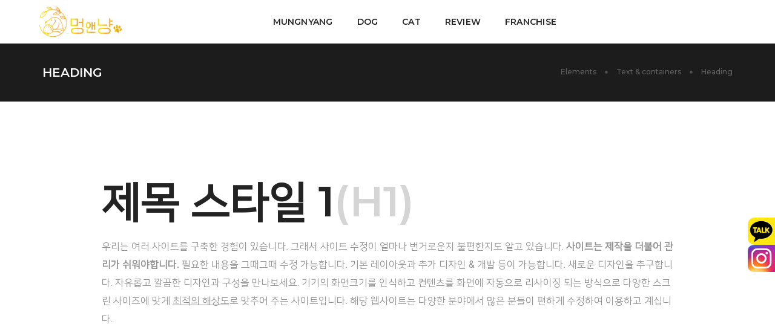

--- FILE ---
content_type: text/html
request_url: https://mungnyangpet.co.kr/default/html/heading.php
body_size: 6059
content:
<!-- s:// 공통상단 -->
        <!doctype html>
<html class="no-js" lang="en">
<head>
<!-- title -->
<title>멍앤냥</title>
<meta charset="euc-kr">
<meta http-equiv="X-UA-Compatible" content="IE=edge" />
<meta name="viewport" content="width=device-width,initial-scale=1.0,maximum-scale=1" />
<meta name="author" content="멍앤냥">
<!-- description -->
<meta name="description" content="강아지분양, 고양이분양, 애견분양, 수원, 강남, 반려견분양, 반려묘분양">
<!-- keywords -->
<!--meta name="keywords" content="creative, modern, clean, bootstrap responsive, html5, css3, portfolio, blog, agency, templates, multipurpose, one page, corporate, start-up, studio, branding, designer, freelancer, carousel, parallax, photography, personal, masonry, grid, coming soon, faq"-->
<meta name="keywords" content="멍앤냥 수원점, 멍앤냥 강남점, 강아지분양, 고양이분양, 멍앤냥 분양후기">
<!-- Url -->
<link rel="canonical" href="http://mungnyangpet.co.kr/">
<!-- favicon -->
<link rel="shortcut icon" href="images/favicon.png">
<link rel="apple-touch-icon" href="images/apple-touch-icon-57x57.png">
<link rel="apple-touch-icon" sizes="72x72" href="images/apple-touch-icon-72x72.png">
<link rel="apple-touch-icon" sizes="114x114" href="images/apple-touch-icon-114x114.png">
<!-- animation -->
<link rel="stylesheet" href="/default/img/css/animate.css" />
<!-- bootstrap -->
<link rel="stylesheet" href="/default/img/css/bootstrap.min.css" />
<!-- et line icon -->
<link rel="stylesheet" href="/default/img/css/et-line-icons.css" />
<!-- font-awesome icon -->
<link rel="stylesheet" href="/default/img/css/font-awesome.min.css" />
<!-- themify icon -->
<link rel="stylesheet" href="/default/img/css/themify-icons.css">
<!-- swiper carousel -->
<link rel="stylesheet" href="/default/img/css/swiper.min.css">
<!-- justified gallery -->
<link rel="stylesheet" href="/default/img/css/justified-gallery.min.css">
<!-- magnific popup -->
<link rel="stylesheet" href="/default/img/css/magnific-popup.css" />
<!-- revolution slider -->
<link rel="stylesheet" type="text/css" href="/default/img/css/settings.css" media="screen" />
<link rel="stylesheet" type="text/css" href="/default/img/css/layers.css">
<link rel="stylesheet" type="text/css" href="/default/img/css/navigation.css">
<!-- bootsnav -->
<link rel="stylesheet" href="/default/img/css/bootsnav.css">
<!-- style -->
<link rel="stylesheet" href="/default/inc/css/style.css" />
<!-- responsive css -->
<link rel="stylesheet" href="/default/img/css/responsive.css" />
<!--[if IE]>
<script src="js/html5shiv.js"></script>
<![endif]-->

<script type="text/javascript" src="/default/img/js/jquery.js"></script>
<script src="/default/inc/js/form.js"></script>
<link rel="stylesheet" href="/default/inc/css/board.css" />
<link rel="stylesheet" href="/default/inc/css/fontawesome.css" />
<script src="/default/inc/js/board.js"></script>
<script src="/default/inc/js/latest.js"></script>


</head>
<body>
        <!-- e:// 공통상단 -->
        <!-- s:// 상단메뉴 -->
        <!-- start header -->
<header>
  <!-- start navigation -->
  <nav class="navbar navbar-default bootsnav navbar-fixed-top header-light bg-transparent nav-box-width padding-four-lr">
   <!-- start navigation panel -->
   <div class="container-fluid nav-header-container">
    <div class="row">
     <!-- start logo -->
     <div class="col-lg-3 col-md-3 col-xs-6 ">
      <a href="/default" title="MUNGNYANG" class="logo"><img src="/default/img/images/logo-gold.png" data-rjs="/default/img/images/logo-gold.png" alt="MUNGNYANG"></a>
     </div>
     <!-- end logo -->
     <!-- start main menu -->
     <div class="col-lg-8 col-md-8 col-xs-2 accordion-menu xs-no-padding-right">
      <button type="button" class="navbar-toggle collapsed pull-right" data-toggle="collapse" data-target="#navbar-collapse-toggle-1">
       <span class="sr-only">toggle navigation</span>
       <span class="icon-bar"></span>
       <span class="icon-bar"></span>
       <span class="icon-bar"></span>
      </button>
      <div class="navbar-collapse collapse no-padding-right" id="navbar-collapse-toggle-1">
       <ul id="accordion" class="nav navbar-nav navbar-center alt-font text-normal" data-in="fadeIn" data-out="fadeOut">
        <!-- start menu item -->
        <li class="dropdown simple-dropdown"><a href="javascript:void(0);" data-toggle="dropdown">MUNGNYANG</a><i class="fas fa-angle-down dropdown-toggle" data-toggle="dropdown" aria-hidden="true"></i>
         <!-- sub menu -->
         <ul class="dropdown-menu" role="menu">
          <li class="dropdown"><a href="/default/company/sub1.php?top=1&sub=1">회사소개</a></li>
          <li class="dropdown"><a class="dropdown-toggle" data-toggle="dropdown" href="/default/company/sub4.php?top=1&sub=4">찾아오시는길</a></li>
         </ul>
        </li>
        <li class="dropdown simple-dropdown">
         <a href="javascript:void(0);" data-toggle="dropdown">DOG</a><i class="fas fa-angle-down dropdown-toggle" data-toggle="dropdown" aria-hidden="true"></i>
         <!-- sub menu -->
         <ul class="dropdown-menu" role="menu">
          <li class="dropdown"><a class="dropdown-toggle" data-toggle="dropdown" href="/default/product/sub2.php?top=2&sub=1">강아지분양</a></li>
         </ul>
        </li>
        <li class="dropdown simple-dropdown">
          <a href="javascript:void(0);" data-toggle="dropdown">CAT</a><i class="fas fa-angle-down dropdown-toggle" data-toggle="dropdown" aria-hidden="true"></i>
          <!-- sub menu -->
          <ul class="dropdown-menu" role="menu">
           <li class="dropdown"><a class="dropdown-toggle" data-toggle="dropdown" href="/default/product/sub3.php?top=3&sub=1">고양이분양</a></li>
          </ul>
         </li>
        <li class="dropdown simple-dropdown">
         <a href="javascript:void(0);" data-toggle="dropdown">REVIEW</a><i class="fas fa-angle-down dropdown-toggle" data-toggle="dropdown" aria-hidden="true"></i>
         <!-- sub menu -->
         <ul class="dropdown-menu" role="menu">
          <li class="dropdown"><a class="dropdown-toggle" data-toggle="dropdown" href="/default/product/sub1.php?top=4&sub=1">멍앤냥분양후기</a></li>
         </ul>
        </li>
        <li class="dropdown simple-dropdown">
         <a href="javascript:void(0);" data-toggle="dropdown">FRANCHISE</a><i class="fas fa-angle-down dropdown-toggle" data-toggle="dropdown" aria-hidden="true"></i>
         <!-- sub menu -->
         <ul class="dropdown-menu" role="menu">
          <li class="dropdown"><a class="dropdown-toggle" data-toggle="dropdown" href="/default/customer/sub1.php?top=5&sub=1">할인 및 혜택</a></li>
          <li class="dropdown"><a class="dropdown-toggle" data-toggle="dropdown" href="/default/customer/sub3.php?top=5&sub=3">지점안내</a></li>
         </ul>
        </li>
        <!-- end menu item -->
         <!-- sub menu -->
         <div class="menu-back-div dropdown-menu megamenu-content mega-menu collapse mega-menu-full icon-list-menu">
          <ul class="equalize sm-equalize-auto">
           <!-- start sub menu column -->
           <li class="mega-menu-column col-lg-3 col-md-3 col-sm-12 col-xs-12">
            <!-- start sub menu item -->
            <ul>
             <li class="dropdown-header">General elements</li>
             <li><a href="/default/html/accordions.php"><i class="ti-layout-accordion-separated"></i> Accordions</a></li>
             <li><a href="/default/html/buttons.php"><i class="ti-mouse"></i> Buttons</a></li>
             <li><a href="/default/html/team.php"><i class="ti-user"></i> Team</a></li>
             <li><a href="/default/html/team_carousel.php"><i class="ti-layout-slider-alt"></i> Team carousel</a></li>
             <li><a href="/default/html/clients.php"><i class="ti-id-badge"></i> Clients</a></li>
             <li><a href="/default/html/client_carousel.php"><i class="ti-layout-slider"></i> Client carousel</a></li>
             <li><a href="/default/html/subscribe.php"><i class="ti-bookmark"></i> Subscribe</a></li>
             <li><a href="/default/html/call_to_action.php"><i class="ti-headphone-alt"></i> Call to action</a></li>
             <li><a href="/default/html/tab.php"><i class="ti-layout-tab"></i> Tab</a></li>
             <li><a href="/default/html/google_map.php"><i class="ti-location-pin"></i> Google map</a></li>
             <li><a href="/default/html/text_slider.php"><i class="ti-layout-media-overlay"></i> Text slider</a></li>
             <li><a href="/default/html/contact_form.php"><i class="ti-clipboard"></i> Contact form</a></li>
             <li><a href="/default/html/image_gallery.php"><i class="ti-gallery"></i> Image gallery</a></li>
            </ul>
            <!-- end sub menu item -->
           </li>
           <!-- end sub menu column -->
           <!-- start sub menu column -->
           <li class="mega-menu-column col-lg-3 col-md-3 col-sm-12 col-xs-12">
            <!-- start sub menu item -->
            <ul>
             <li class="dropdown-header">Infographics / icons</li>
             <li><a href="/default/html/process_bar.php"><i class="icon-hourglass"></i> Process bar</a></li>
             <li><a href="/default/html/icon_with_text.php"><i class="ti-layout-media-left"></i> Icon with text</a></li>
             <li><a href="/default/html/overline_icon_box.php"><i class="ti-layout-placeholder"></i> Overline icon box</a></li>
             <li><a href="/default/html/custom_icon_with_text.php"><i class="ti-layout-cta-btn-left"></i> Custom icon with text</a></li>
             <li><a href="/default/html/counters.php"><i class="ti-timer"></i> Counters</a></li>
             <li><a href="/default/html/countdown.php"><i class="ti-alarm-clock"></i> Countdown</a></li>
             <li><a href="/default/html/pie_charts.php"><i class="ti-pie-chart"></i> Pie charts</a></li>
             <li><a href="/default/html/text_box.php"><i class="ti-layout-cta-left"></i> Text box</a></li>
             <li><a href="/default/html/fancy_text_box.php"><i class="ti-layout-cta-center"></i> Fancy text box</a></li>
            </ul>
            <!-- end sub menu item -->
           </li>
           <!-- end sub menu column -->
           <!-- start sub menu column -->
           <li class="mega-menu-column col-lg-3 col-md-3 col-sm-12 col-xs-12">
            <!-- start sub menu item -->
            <ul>
             <li class="dropdown-header">Interactive Elements</li>
             <li><a href="/default/html/testimonials.php"><i class="ti-thought"></i> Testimonials</a></li>
             <li><a href="/default/html/testimonials_carousel.php"><i class="ti-comments"></i> Testimonials carousel</a></li>
             <li><a href="/default/html/video.php"><i class="ti-video-camera"></i> Video</a></li>
             <li><a href="/default/html/interactive_banners.php"><i class="ti-image"></i> Interactive banners</a></li>
             <li><a href="/default/html/services.php"><i class="ti-headphone-alt"></i> Services</a></li>
             <li><a href="/default/html/portfolio_slider.php"><i class="ti-layout-slider-alt"></i> Portfolio slider</a></li>
             <li><a href="/default/html/info_banner.php"><i class="ti-layout-slider"></i> Info banner</a></li>
             <!--li><a href="/default/html/rotate_box.php"><i class="ti-layout-width-full"></i> Rotate box</a></li-->
             <li><a href="/default/html/process_step.php"><i class="ti-stats-up"></i> Process step</a></li>
             <li><a href="/default/html/blog_posts.php"><i class="ti-comment-alt"></i> Blog posts</a></li>
             <li><a href="/default/html/instagram.php"><i class="ti-instagram"></i> Instagram</a></li>
             <li><a href="/default/html/parallax_scrolling.php"><i class="ti-exchange-vertical"></i> Parallax scrolling</a></li>
            </ul>
            <!-- end sub menu item -->
           </li>
           <!-- end sub menu column -->
           <!-- start sub menu column -->
           <li class="mega-menu-column col-lg-3 col-md-3 col-sm-12 col-xs-12">
            <!-- start sub menu item -->
            <ul>
             <li class="dropdown-header">Text & containers</li>
             <li><a href="/default/html/heading.php"><i class="ti-text"></i> Heading</a></li>
             <li><a href="/default/html/dropcaps.php"><i class="ti-layout-accordion-list"></i> Dropcaps</a></li>
             <li><a href="/default/html/columns.php"><i class="ti-layout-column3-alt"></i> Columns</a></li>
             <li><a href="/default/html/blockquote.php"><i class="ti-quote-left"></i> Blockquote</a></li>
             <li><a href="/default/html/highlights.php"><i class="ti-underline"></i> Highlights</a></li>
             <li><a href="/default/html/message_box.php"><i class="ti-layout-media-right-alt"></i> Message box</a></li>
             <li><a href="/default/html/social_icons.php"><i class="ti-signal"></i> Social icons</a></li>
             <li><a href="/default/html/lists.php"><i class="ti-list"></i> Lists</a></li>
             <li><a href="/default/html/seperators.php"><i class="ti-layout-line-solid"></i> Separators</a></li>
             <li><a href="/default/html/pricing_table.php"><i class="ti-layout-grid2-thumb"></i> Pricing table</a></li>
            </ul>
            <!-- end sub menu item -->
           </li>
           <!-- end sub menu column -->
          </ul>
          <!-- end sub menu -->
         </div>
        </li>
        <!-- end sub menu column -->
       </ul>
      </div>
     </div>
     <div class="col-lg-2 col-md-2 col-xs-5 sm-width-auto text-right">
      <div class="header-searchbar no-border-left">
       
       <!-- search input-->
       <form id="search-header" method="post" action="search-result.html" name="search-header" class="mfp-hide search-form-result">
        <div class="search-form position-relative">
         <button type="submit" class="fas fa-search close-search search-button"></button>
         <input type="text" name="search" class="search-input" placeholder="Enter your keywords..." autocomplete="off">
        </div>
       </form>
      </div>
      <div class="header-social-icon xs-display-none">
             </div>
     </div>
    </div>
   </div>
   <!-- end navigation panel -->
                <div class="mo-margin-83">
                <div class="mobile-add-menu">
                    <span><a href="http://mungnyangpet.co.kr/default/company/sub1.php?top=1&sub=1;">회사소개</a></span>
                    <span><a href="http://mungnyangpet.co.kr/default/company/sub4.php?top=1&sub=4;">찾아오시는길</a></span>
                    <span><a href="http://mungnyangpet.co.kr/default/product/sub2.php?top=2&sub=1;">강아지분양</a></span>
                    <span><a href="http://mungnyangpet.co.kr/default/product/sub3.php?top=3&sub=1;">고양이분양</a></span>
                    <span><a href="http://mungnyangpet.co.kr/default/product/sub1.php?top=4&sub=1;">분양후기</a></span>
                    <span><a href="http://mungnyangpet.co.kr/default/customer/sub1.php?top=5&sub=1;">할인 및 혜택</a></span>
                    <span><a href="http://mungnyangpet.co.kr/default/customer/sub3.php?top=5&sub=3;">지점안내</a></span>
                    
                </div>

  </nav>
  <!-- end navigation -->
 </header>
 <!-- end header -->
        <!-- e:// 상단메뉴 -->
<div class="el_topbg"></div>
<!-- start page title section -->
        <section class="wow fadeIn bg-extra-dark-gray padding-35px-tb page-title-small top-space">
            <div class="container">
                <div class="row equalize">
                    <div class="col-lg-8 col-md-6 col-sm-6 col-xs-12 display-table">
                        <div class="display-table-cell vertical-align-middle text-left xs-text-center">
                            <!-- start page title -->
                            <h1 class="alt-font text-white font-weight-600 no-margin-bottom text-uppercase">Heading</h1>
                            <!-- end page title -->
                        </div>
                    </div>
                    <div class="col-lg-4 col-md-6 col-sm-6 col-xs-12 display-table text-right xs-text-left xs-margin-10px-top">
                        <div class="display-table-cell vertical-align-middle breadcrumb text-small alt-font">
                            <!-- start breadcrumb -->
                            <ul class="xs-text-center">
                                <li><a href="#" class="text-dark-gray">Elements</a></li>
                                <li><a href="#" class="text-dark-gray">Text & containers</a></li>
                                <li class="text-dark-gray">Heading</li>
                            </ul>
                            <!-- end breadcrumb -->
                        </div>
                    </div>
                </div>
            </div>
        </section>
        <!-- end page title section -->
        <!-- start heading style 01 section -->
        <section class="wow fadeIn">
            <div class="container">
                <div class="row">
                    <div class="col-md-10 col-sm-12 center-col last-paragraph-no-margin">
                        <h1 class="text-extra-dark-gray alt-font font-weight-600">제목 스타일 1<span class="text-light-gray xs-display-block">(H1)</span></h1>
                        <p class="text-medium line-height-30 text-medium-gray">우리는 여러 사이트를 구축한 경험이 있습니다. 그래서 사이트 수정이 얼마나 번거로운지 불편한지도 알고 있습니다. <strong>사이트는 제작을 더불어 관리가 쉬워야합니다.</strong> 필요한 내용을 그때그때 수정 가능합니다. 기본 레이아웃과 추가 디자인 & 개발 등이 가능합니다. 새로운 디자인을 추구합니다. 자유롭고 깔끔한 디자인과 구성을 만나보세요. 기기의 화면크기를 인식하고 컨텐츠를 화면에 자동으로 리사이징 되는 방식으로 다양한 스크린 사이즈에 맞게 <u>최적의 해상도</u>로 맞추어 주는 사이트입니다. 해당 웹사이트는 다양한 분야에서 많은 분들이 편하게 수정하여 이용하고 계십니다.</p>
                    </div>
                </div>
            </div>
        </section>
        <!-- end heading style 01 section -->
        <!-- start heading style 02 section -->
        <section class="bg-light-gray wow fadeIn">
            <div class="container">
                <div class="row">
                    <div class="col-md-10 col-sm-12 center-col last-paragraph-no-margin">
                        <h2 class="text-extra-dark-gray alt-font font-weight-600">제목 스타일 2 <span class="text-light-gray xs-display-block">(H2)</span></h2>
                        <p class="text-medium line-height-30 text-medium-gray">우리는 여러 사이트를 구축한 경험이 있습니다. 그래서 사이트 수정이 얼마나 번거로운지 불편한지도 알고 있습니다. <strong>사이트는 제작을 더불어 관리가 쉬워야합니다.</strong> 필요한 내용을 그때그때 수정 가능합니다. 기본 레이아웃과 추가 디자인 & 개발 등이 가능합니다. 새로운 디자인을 추구합니다. 자유롭고 깔끔한 디자인과 구성을 만나보세요. 기기의 화면크기를 인식하고 컨텐츠를 화면에 자동으로 리사이징 되는 방식으로 다양한 스크린 사이즈에 맞게 <u>최적의 해상도</u>로 맞추어 주는 사이트입니다. 해당 웹사이트는 다양한 분야에서 많은 분들이 편하게 수정하여 이용하고 계십니다.</p>
                    </div>
                </div>
            </div>
        </section>
        <!-- end heading style 02 section -->
        <!-- start heading style 03 section -->
        <section class="wow fadeIn">
            <div class="container">
                <div class="row">
                    <div class="col-md-10 col-sm-12 center-col last-paragraph-no-margin">
                        <h3 class="text-extra-dark-gray alt-font font-weight-600">제목 스타일 3 <span class="text-light-gray xs-display-block">(H3)</span></h3>
                        <p class="text-medium line-height-30 text-medium-gray">우리는 여러 사이트를 구축한 경험이 있습니다. 그래서 사이트 수정이 얼마나 번거로운지 불편한지도 알고 있습니다. <strong>사이트는 제작을 더불어 관리가 쉬워야합니다.</strong> 필요한 내용을 그때그때 수정 가능합니다. 기본 레이아웃과 추가 디자인 & 개발 등이 가능합니다. 새로운 디자인을 추구합니다. 자유롭고 깔끔한 디자인과 구성을 만나보세요. 기기의 화면크기를 인식하고 컨텐츠를 화면에 자동으로 리사이징 되는 방식으로 다양한 스크린 사이즈에 맞게 <u>최적의 해상도</u>로 맞추어 주는 사이트입니다. 해당 웹사이트는 다양한 분야에서 많은 분들이 편하게 수정하여 이용하고 계십니다.</p>
                    </div>
                </div>
            </div>
        </section>
        <!-- end heading style 03 section -->
        <!-- start heading style 04 section -->
        <section class="bg-light-gray wow fadeIn">
            <div class="container">
                <div class="row">
                    <div class="col-md-10 col-sm-12 center-col last-paragraph-no-margin">
                        <h4 class="text-extra-dark-gray alt-font font-weight-600">제목 스타일 4 <span class="text-light-gray xs-display-block">(H4)</span></h4>
                        <p class="text-medium line-height-30 text-medium-gray">우리는 여러 사이트를 구축한 경험이 있습니다. 그래서 사이트 수정이 얼마나 번거로운지 불편한지도 알고 있습니다. <strong>사이트는 제작을 더불어 관리가 쉬워야합니다.</strong> 필요한 내용을 그때그때 수정 가능합니다. 기본 레이아웃과 추가 디자인 & 개발 등이 가능합니다. 새로운 디자인을 추구합니다. 자유롭고 깔끔한 디자인과 구성을 만나보세요. 기기의 화면크기를 인식하고 컨텐츠를 화면에 자동으로 리사이징 되는 방식으로 다양한 스크린 사이즈에 맞게 <u>최적의 해상도</u>로 맞추어 주는 사이트입니다. 해당 웹사이트는 다양한 분야에서 많은 분들이 편하게 수정하여 이용하고 계십니다.</p>
                    </div>
                </div>
            </div>
        </section>
        <!-- end heading style 04 section -->
        <!-- start heading style 05 section -->
        <section class="wow fadeIn">
            <div class="container">
                <div class="row">
                    <div class="col-md-10 col-sm-12 center-col last-paragraph-no-margin">
                        <h5 class="text-extra-dark-gray alt-font font-weight-600">제목 스타일 5 <span class="text-light-gray xs-display-block">(H5)</span></h5>
                        <p class="text-medium line-height-30 text-medium-gray">우리는 여러 사이트를 구축한 경험이 있습니다. 그래서 사이트 수정이 얼마나 번거로운지 불편한지도 알고 있습니다. <strong>사이트는 제작을 더불어 관리가 쉬워야합니다.</strong> 필요한 내용을 그때그때 수정 가능합니다. 기본 레이아웃과 추가 디자인 & 개발 등이 가능합니다. 새로운 디자인을 추구합니다. 자유롭고 깔끔한 디자인과 구성을 만나보세요. 기기의 화면크기를 인식하고 컨텐츠를 화면에 자동으로 리사이징 되는 방식으로 다양한 스크린 사이즈에 맞게 <u>최적의 해상도</u>로 맞추어 주는 사이트입니다. 해당 웹사이트는 다양한 분야에서 많은 분들이 편하게 수정하여 이용하고 계십니다.</p>
                    </div>
                </div>
            </div>
        </section>
        <!-- end heading style 05 section -->
        <!-- start heading style 06 section -->
        <section class="bg-light-gray wow fadeIn">
            <div class="container">
                <div class="row">
                    <div class="col-md-10 col-sm-12 center-col last-paragraph-no-margin">
                        <h6 class="text-extra-dark-gray alt-font font-weight-600">제목 스타일 6 <span class="text-light-gray xs-display-block">(H6)</span></h6>
                        <p class="text-medium line-height-30 text-medium-gray">우리는 여러 사이트를 구축한 경험이 있습니다. 그래서 사이트 수정이 얼마나 번거로운지 불편한지도 알고 있습니다. <strong>사이트는 제작을 더불어 관리가 쉬워야합니다.</strong> 필요한 내용을 그때그때 수정 가능합니다. 기본 레이아웃과 추가 디자인 & 개발 등이 가능합니다. 새로운 디자인을 추구합니다. 자유롭고 깔끔한 디자인과 구성을 만나보세요. 기기의 화면크기를 인식하고 컨텐츠를 화면에 자동으로 리사이징 되는 방식으로 다양한 스크린 사이즈에 맞게 <u>최적의 해상도</u>로 맞추어 주는 사이트입니다. 해당 웹사이트는 다양한 분야에서 많은 분들이 편하게 수정하여 이용하고 계십니다.</p>
                    </div>
                </div>
            </div>
        </section>
        <!-- end heading style 06 section -->
        <!-- start heading extra large section -->
        <section class="wow fadeIn">
            <div class="container">
                <div class="row">
                    <div class="col-md-10 col-sm-12 center-col last-paragraph-no-margin">
                        <span class="text-extra-large text-extra-dark-gray alt-font font-weight-600 margin-20px-bottom display-block">제목 Extra Large</span>
                        <p class="text-medium line-height-30 text-medium-gray">우리는 여러 사이트를 구축한 경험이 있습니다. 그래서 사이트 수정이 얼마나 번거로운지 불편한지도 알고 있습니다. <strong>사이트는 제작을 더불어 관리가 쉬워야합니다.</strong> 필요한 내용을 그때그때 수정 가능합니다. 기본 레이아웃과 추가 디자인 & 개발 등이 가능합니다. 새로운 디자인을 추구합니다. 자유롭고 깔끔한 디자인과 구성을 만나보세요. 기기의 화면크기를 인식하고 컨텐츠를 화면에 자동으로 리사이징 되는 방식으로 다양한 스크린 사이즈에 맞게 <u>최적의 해상도</u>로 맞추어 주는 사이트입니다. 해당 웹사이트는 다양한 분야에서 많은 분들이 편하게 수정하여 이용하고 계십니다.</p>
                    </div>
                </div>
            </div>
        </section>
        <!-- end heading extra large section -->
        <!-- start heading large section -->
        <section class="bg-light-gray wow fadeIn">
            <div class="container">
                <div class="row">
                    <div class="col-md-10 col-sm-12 center-col last-paragraph-no-margin">
                        <span class="text-large text-extra-dark-gray alt-font font-weight-600 margin-15px-bottom display-block">제목 Large</span>
                        <p class="text-medium line-height-30 text-medium-gray">우리는 여러 사이트를 구축한 경험이 있습니다. 그래서 사이트 수정이 얼마나 번거로운지 불편한지도 알고 있습니다. <strong>사이트는 제작을 더불어 관리가 쉬워야합니다.</strong> 필요한 내용을 그때그때 수정 가능합니다. 기본 레이아웃과 추가 디자인 & 개발 등이 가능합니다. 새로운 디자인을 추구합니다. 자유롭고 깔끔한 디자인과 구성을 만나보세요. 기기의 화면크기를 인식하고 컨텐츠를 화면에 자동으로 리사이징 되는 방식으로 다양한 스크린 사이즈에 맞게 <u>최적의 해상도</u>로 맞추어 주는 사이트입니다. 해당 웹사이트는 다양한 분야에서 많은 분들이 편하게 수정하여 이용하고 계십니다.</p>
                    </div>
                </div>
            </div>
        </section>
        <!-- end heading large section -->
        <!-- start heading medium section -->
        <section class="wow fadeIn">
            <div class="container">
                <div class="row">
                    <div class="col-md-10 col-sm-12 center-col last-paragraph-no-margin">
                        <span class="text-medium text-extra-dark-gray alt-font font-weight-600 margin-10px-bottom display-block">제목 Medium</span>
                        <p class="text-medium line-height-30 text-medium-gray">우리는 여러 사이트를 구축한 경험이 있습니다. 그래서 사이트 수정이 얼마나 번거로운지 불편한지도 알고 있습니다. <strong>사이트는 제작을 더불어 관리가 쉬워야합니다.</strong> 필요한 내용을 그때그때 수정 가능합니다. 기본 레이아웃과 추가 디자인 & 개발 등이 가능합니다. 새로운 디자인을 추구합니다. 자유롭고 깔끔한 디자인과 구성을 만나보세요. 기기의 화면크기를 인식하고 컨텐츠를 화면에 자동으로 리사이징 되는 방식으로 다양한 스크린 사이즈에 맞게 <u>최적의 해상도</u>로 맞추어 주는 사이트입니다. 해당 웹사이트는 다양한 분야에서 많은 분들이 편하게 수정하여 이용하고 계십니다.</p>
                    </div>
                </div>
            </div>
        </section>
        <!-- end heading medium section -->
        <!-- s:// 하단메뉴 -->
        </div>
<!-- start footer --> 
        <footer class="footer-standard-dark bg-extra-dark-gray"> 
            <div class="footer-widget-area padding-five-tb xs-padding-30px-tb">
                <div class="container">
                    <div class="row equalize xs-equalize-auto">
                        <div class="col-md-3 col-sm-6 col-xs-12 widget border-color-medium-dark-gray sm-no-border-right sm-margin-30px-bottom xs-text-center">
                            <!-- start logo -->
                            <a href="/default/index.php" class="margin-20px-bottom display-inline-block"><img class="footer-logo" src="/default/img/images/logo-white.png" data-rjs="/default/img/images/logo-white.png" alt="WEB:D"></a>
                            <!-- end logo -->
                            <p class="text-small width-95 xs-width-100">Mungnyang <br> 경기도 수원시 팔달구 경수대로 466번길 59, 114 </p>
                                 <div class="text-small">Phone: 010-7472-4766</div>

                                  <br>사업자등록번호 478-91-01404
                                         <br>허가번호 3740000-045-2020-0051

                                  <br>강아지분양 고양이분양 멍앤냥 수원점
                                  <br>대표자 김진형
                         

                            </div>
                           <!-- start contact information -->
                        <div class="col-md-3 col-sm-6 col-xs-12 widget padding-45px-left sm-padding-15px-left sm-clear-both sm-no-border-right  xs-margin-30px-bottom xs-text-center">
                     
                        </div>
                        <!-- end contact information -->
                        </div>
                </div>
            </div>
            <div class="bg-dark-footer padding-50px-tb text-center xs-padding-30px-tb">
                <div class="container">
                    <div class="row">
                        <!-- start copyright -->
                        <div class="col-md-6 col-sm-6 col-xs-12 text-left text-small xs-text-center">&#169; MUNGNYANG All rights reserved.</div>
                        <div class="col-md-6 col-sm-6 col-xs-12 text-right text-small xs-text-center">
                            
                        </div>
                        <!-- end copyright -->
                    </div>
                </div>
            </div>
        </footer>
        <!-- end footer -->

<div class="fixed-right">
<span><a href="https://open.kakao.com/o/sgtlydwc" target="_blank"><img src="/default/img/1.png"></a>
<span><a href="https://www.instagram.com/some4766_/?hl=ko" target="_blank"><img src="/default/img/2.png"></a>
</div>
        <!-- e:// 하단메뉴 -->
        <!-- s:// 공통상단 -->
        <!-- start scroll to top -->
<a class="scroll-top-arrow" href="javascript:void(0);"><i class="ti-arrow-up"></i></a>
<!-- end scroll to top -->
<!-- javascript libraries -->
<script type="text/javascript" src="/default/img/js/jquery.js"></script>
<script type="text/javascript" src="/default/img/js/modernizr.js"></script>
<script type="text/javascript" src="/default/img/js/bootstrap.min.js"></script>
<script type="text/javascript" src="/default/img/js/jquery.easing.1.3.js"></script>
<script type="text/javascript" src="/default/img/js/skrollr.min.js"></script>
<script type="text/javascript" src="/default/img/js/smooth-scroll.js"></script>
<script type="text/javascript" src="/default/img/js/jquery.appear.js"></script>
<!-- menu navigation -->
<script type="text/javascript" src="/default/img/js/bootsnav.js"></script>
<script type="text/javascript" src="/default/img/js/jquery.nav.js"></script>
<!-- animation -->
<script type="text/javascript" src="/default/img/js/wow.min.js"></script>
<!-- page scroll -->
<script type="text/javascript" src="/default/img/js/page-scroll.js"></script>
<!-- swiper carousel -->
<script type="text/javascript" src="/default/img/js/swiper.min.js"></script>
<!-- counter -->
<script type="text/javascript" src="/default/img/js/jquery.count-to.js"></script>
<!-- parallax -->
<script type="text/javascript" src="/default/img/js/jquery.stellar.js"></script>
<!-- magnific popup -->
<script type="text/javascript" src="/default/img/js/jquery.magnific-popup.min.js"></script>
<!-- portfolio with shorting tab -->
<script type="text/javascript" src="/default/img/js/isotope.pkgd.min.js"></script>
<!-- images loaded -->
<script type="text/javascript" src="/default/img/js/imagesloaded.pkgd.min.js"></script>
<!-- pull menu -->
<script type="text/javascript" src="/default/img/js/classie.js"></script>
<script type="text/javascript" src="/default/img/js/hamburger-menu.js"></script>
<!-- counter -->
<script type="text/javascript" src="/default/img/js/counter.js"></script>
<!-- fit video -->
<script type="text/javascript" src="/default/img/js/jquery.fitvids.js"></script>
<!-- equalize -->
<script type="text/javascript" src="/default/img/js/equalize.min.js"></script>
<!-- skill bars -->
<script type="text/javascript" src="/default/img/js/skill.bars.jquery.js"></script>
<!-- justified gallery -->
<script type="text/javascript" src="/default/img/js/justified-gallery.min.js"></script>
<!-- pie chart -->
<script type="text/javascript" src="/default/img/js/jquery.easypiechart.min.js"></script>
<!-- instagram -->
<script type="text/javascript" src="/default/img/js/instafeed.min.js"></script>
<!-- retina -->
<script type="text/javascript" src="/default/img/js/retina.min.js"></script>
<!-- revolution -->
<script type="text/javascript" src="/default/img/js/jquery.themepunch.tools.min.js"></script>
<script type="text/javascript" src="/default/img/js/jquery.themepunch.revolution.min.js"></script>
<!-- revolution slider extensions (load below extensions JS files only on local file systems to make the slider work! The following part can be removed on server for on demand loading) -->
<script type="text/javascript" src="/default/img/js/revolution.extension.actions.min.js"></script>
<script type="text/javascript" src="/default/img/js/revolution.extension.carousel.min.js"></script>
<script type="text/javascript" src="/default/img/js/revolution.extension.kenburn.min.js"></script>
<script type="text/javascript" src="/default/img/js/revolution.extension.layeranimation.min.js"></script>
<script type="text/javascript" src="/default/img/js/revolution.extension.migration.min.js"></script>
<script type="text/javascript" src="/default/img/js/revolution.extension.navigation.min.js"></script>
<script type="text/javascript" src="/default/img/js/revolution.extension.parallax.min.js"></script>
<script type="text/javascript" src="/default/img/js/revolution.extension.slideanims.min.js"></script>
<script type="text/javascript" src="/default/img/js/revolution.extension.video.min.js"></script>
<!-- setting -->
<!--script type="text/javascript" src="/default/img/js/main.js"></script-->
<script type="text/javascript" src="/default/inc/js/main.js"></script>
</body>
</html>
</section>
<!-- end section -->

        <!-- e:// 공통상단 -->
<script language="javascript" type="text/javascript" src="/cjs/javascript.lib.js?date=1721110582"></script>

            <script type="text/javascript">
            var JsHost = (("https:" == document.location.protocol) ? "https://" : "http://");
            var sTime = new Date().getTime();
            document.write(unescape("%3Cscript id='log_script' src='" + JsHost + "blg-jsk.cafe24.com/weblog.js?uid=erpet2021&t=" + sTime + "' type='text/javascript'%3E%3C/script%3E"));
            </script>
        

--- FILE ---
content_type: text/html
request_url: https://mungnyangpet.co.kr/default/inc/js/latest.js
body_size: 630
content:
// JavaScript Document
// 리스트게시판 추출 구조 변경 
$(document).ready(function() { 
$(function() { 
var tmpno = $(location).attr('pathname').split('/')[1]; 
var $subject = [], 
$link = [], 
$date = [], 
$img = [], 
$content = []; 
var $innerHTML = ""; 
var $wrapper = $(".latest .postWrapper"); 
var dir = $(".latest .postWrapper").data('dir'); 
var page = $(".latest .postWrapper").data('page'); 
var cnt = 0; 
$(".latest table[cellpadding^=2]").each(function() { 
$subject[cnt] = $(this).find('.board_output_gallery_subject').text(); 
$link[cnt] = $(this).find('a').attr('href'); 
$date[cnt] = $(this).find('.board_output_gallery_etc').text(); 
$content[cnt] = $(this).find('.board_output_gallery_description').text(); 
$img[cnt] = $(this).find('.board_output_gallery_img img').attr('src'); 
cnt++; 
}); 
$wrapper.html(''); 
for (n = 0; n < cnt; n++) { 
$innerHTML += '<li>'; 
$innerHTML += '<a href="' + $link[n] + '">';
$innerHTML += '<figure>';
$innerHTML += '<div class="portfolio-img"><img src="' + $img[n] + '"></div>';
$innerHTML += '<figcaption>'; 
$innerHTML += '<div class="portfolio-hover-main">'; 
$innerHTML += '<div class="portfolio-hover-box vertical-align-middle">'; 
//$innerHTML += '<div class="portfolio-icon alt-font font-weight-600 icon-medium text-deep-pink">+</div>'; 
//$innerHTML += '<span class="text-medium alt-font text-extra-dark-gray margin-5px-bottom">' + $subject[n] + '</span>'; 
$innerHTML += '<p class="no-letter-spacing text-small text-medium-gray">' + $content[n] + '</p>'; 
$innerHTML += '</div>'; 
$innerHTML += '</div>'; 
$innerHTML += '</figcaption>'; 
$innerHTML += '</figure>'; 
$innerHTML += '</a>'; 
$innerHTML += '</li>'; 
} 
$wrapper.append($innerHTML); 
}); 
});

--- FILE ---
content_type: text/html
request_url: https://mungnyangpet.co.kr/default/inc/js/main.js
body_size: 13040
content:
"use strict";
var lastScroll = 0;
//check for browser os
var isMobile = false;
var isiPhoneiPad = false;
if (/Android|webOS|iPhone|iPad|iPod|BlackBerry|IEMobile|Opera Mini/i.test(navigator.userAgent)) {
isMobile = true;
}
if (/iPhone|iPad|iPod/i.test(navigator.userAgent)) {
isiPhoneiPad = true;
}
function SetMegamenuPosition() {
if ($(window).width() > 991) {
setTimeout(function () {
var totalHeight = $('nav.navbar').outerHeight();
$('.mega-menu').css({top: totalHeight});
if ($('.navbar-brand-top').length === 0)
$('.dropdown.simple-dropdown > .dropdown-menu').css({top: totalHeight});
}, 200);
} else {
$('.mega-menu').css('top', '');
$('.dropdown.simple-dropdown > .dropdown-menu').css('top', '');
}
}
function pad(d) {
return (d < 10) ? '0' + d.toString() : d.toString();
}
function isIE() {
var ua = window.navigator.userAgent;
var msie = ua.indexOf("MSIE ");
if (msie > 0 || !!navigator.userAgent.match(/Trident.*rv\:11\./)) // If Internet Explorer, return version number
{
return true;
} else // If another browser, return 0
{
return false;
}
}
//page title space
function setPageTitleSpace() {
if ($('.navbar').hasClass('navbar-top') || $('nav').hasClass('navbar-fixed-top')) {
if ($('.top-space').length > 0) {
var top_space_height = $('.navbar').outerHeight();
if ($('.top-header-area').length > 0) {
top_space_height = top_space_height + $('.top-header-area').outerHeight();
}
$('.top-space').css('margin-top', top_space_height + "px");
}
}
}
//swiper button position in auto height slider
function setButtonPosition() {
if ($(window).width() > 767 && $(".swiper-auto-height-container").length > 0) {
var leftPosition = parseInt($('.swiper-auto-height-container .swiper-slide').css('padding-left'));
var bottomPosition = parseInt($('.swiper-auto-height-container .swiper-slide').css('padding-bottom'));
var bannerWidth = parseInt($('.swiper-auto-height-container .slide-banner').outerWidth());
$('.navigation-area').css({'left': bannerWidth + leftPosition + 'px', 'bottom': bottomPosition + 'px'});
} else if ($(".swiper-auto-height-container").length > 0) {
$('.navigation-area').css({'left': '', 'bottom': ''});
}
}
$(window).on("scroll", init_scroll_navigate);
function init_scroll_navigate() {
/*==============================================================
One Page Main JS - START CODE
=============================================================*/
var menu_links = $(".navbar-nav li a");
var scrollPos = $(document).scrollTop();
scrollPos = scrollPos + 60;
menu_links.each(function () {
var currLink = $(this);
var hasPos = currLink.attr("href").indexOf("#");
if (hasPos > -1) {
var res = currLink.attr("href").substring(hasPos);
if ($(res).length > 0) {
var refElement = $(res);
if (refElement.offset().top <= scrollPos && refElement.offset().top + refElement.height() > scrollPos) {
menu_links.not(currLink).removeClass("active");
currLink.addClass("active");
} else {
currLink.removeClass("active");
}
}
}
});
/*==============================================================
One Page Main JS - END CODE
=============================================================*/
/*==============================================================*/
//background color slider Start
/*==============================================================*/
var $window = $(window),
$body = $('.bg-background-fade'),
$panel = $('.color-code');
var scroll = $window.scrollTop() + ($window.height() / 2);
$panel.each(function () {
var $this = $(this);
if ($this.position().top <= scroll && $this.position().top + $this.height() > scroll) {
$body.removeClass(function (index, css) {
return (css.match(/(^|\s)color-\S+/g) || []).join(' ');
});
$body.addClass('color-' + $(this).data('color'));
}
});
/*==============================================================*/
//background color slider End
/*==============================================================*/
/* ===================================
sticky nav Start
====================================== */
var headerHeight = $('nav').outerHeight();
if (!$('header').hasClass('no-sticky')) {
if ($(document).scrollTop() >= headerHeight) {
$('header').addClass('sticky');
} else if ($(document).scrollTop() <= headerHeight) {
$('header').removeClass('sticky');
setTimeout(function () {
setPageTitleSpace();
}, 500);
}
SetMegamenuPosition();
}
/* ===================================
header appear on scroll up
====================================== */
var st = $(this).scrollTop();
if (st > lastScroll) {
$('.sticky').removeClass('header-appear');
// $('.dropdown.on').removeClass('on').removeClass('open').find('.dropdown-menu').fadeOut(100);
} else
$('.sticky').addClass('header-appear');
lastScroll = st;
if (lastScroll <= headerHeight)
$('header').removeClass('header-appear');
/* ===================================
sticky nav End
====================================== */
}
/*==============================================================
parallax text - START CODE
==============================================================*/
function parallax_text() {
var window_width = $(window).width();
if (window_width > 1024) {
if ($('.swiper-auto-slide .swiper-slide').length !== 0) {
$(document).on("mousemove", ".swiper-auto-slide .swiper-slide", function (e) {
var positionX = e.clientX;
var positionY = e.clientY;
positionX = Math.round(positionX / 10) - 80;
positionY = Math.round(positionY / 10) - 40;
$(this).find('.parallax-text').css({'transform': 'translate(' + positionX + 'px,' + positionY + 'px)', 'transition-duration': '0s'});
});
$(document).on("mouseout", ".swiper-auto-slide .swiper-slide", function (e) {
$('.parallax-text').css({'transform': 'translate(0,0)', 'transition-duration': '0.5s'});
});
}
}
}
/*==============================================================*/
//parallax text - END CODE
/*==============================================================*/
/*==============================================================*/
//Search - START CODE
/*==============================================================*/
function ScrollStop() {
return false;
}
function ScrollStart() {
return true;
}
function validationSearchForm() {
var error = true;
$('#search-header input[type=text]').each(function (index) {
if (index === 0) {
if ($(this).val() === null || $(this).val() === "") {
$("#search-header").find("input:eq(" + index + ")").css({"border": "none", "border-bottom": "2px solid red"});
error = false;
} else {
$("#search-header").find("input:eq(" + index + ")").css({"border": "none", "border-bottom": "2px solid #000"});
}
}
});
return error;
}
/*==============================================================
Search - END CODE
==============================================================*/
/*==============================================================
equalize - START CODE
==============================================================*/
function equalizeHeight() {
$(document).imagesLoaded(function () {
if ($(window).width() < 768) {
$('.equalize').equalize({equalize: 'outerHeight', reset: true});
$('.equalize.md-equalize-auto').children().css("height", "");
$('.equalize.sm-equalize-auto').children().css("height", "");
$('.equalize.xs-equalize-auto').children().css("height", "");
return false;
} else if ($(window).width() < 992) {
$('.equalize').equalize({equalize: 'outerHeight', reset: true});
$('.equalize.md-equalize-auto').children().css("height", "");
$('.equalize.sm-equalize-auto').children().css("height", "");
return false;
} else if ($(window).width() < 1199) {
$('.equalize').equalize({equalize: 'outerHeight', reset: true});
$('.equalize.md-equalize-auto').children().css("height", "");
return false;
} else {
$('.equalize').equalize({equalize: 'outerHeight', reset: true});
}
});
}
/*==============================================================
equalize - END CODE
==============================================================*/
/*==============================================================
dynamic font size START CODE
==============================================================*/
function feature_dynamic_font_line_height() {
if ($('.dynamic-font-size').length > 0) {
var site_width = 1100;
var window_width = $(window).width();
if (window_width < site_width) {
var window_site_width_ratio = window_width / site_width;
$('.dynamic-font-size').each(function () {
var font_size = $(this).attr('data-fontsize');
var line_height = $(this).attr('data-lineheight');
if (font_size != '' && font_size != undefined) {
var new_font_size = Math.round(font_size * window_site_width_ratio * 1000) / 1000;
$(this).css('font-size', new_font_size + 'px');
}
if (line_height !== '' && line_height !== undefined) {
var new_line_height = Math.round(line_height * window_site_width_ratio * 1000) / 1000;
$(this).css('line-height', new_line_height + 'px');
}
});
} else {
$('.dynamic-font-size').each(function () {
var font_size = $(this).attr('data-fontsize');
var line_height = $(this).attr('data-lineheight');
if (font_size !== '' && font_size !== undefined) {
$(this).css('font-size', font_size + 'px');
}
if (line_height !== '' && line_height !== undefined) {
$(this).css('line-height', line_height + 'px');
}
});
}
}
}
/*==============================================================
dynamic font size END CODE
==============================================================*/
/*==============================================================
set parallax
==============================================================*/
function stellarParallax() {
if ($(window).width() > 1024) {
$.stellar();
} else {
$.stellar('destroy');
$('.parallax').css('background-position', '');
}
}
/*==============================================================
full screen START CODE
==============================================================*/
function fullScreenHeight() {
var element = $(".full-screen");
var $minheight = $(window).height();
element.parents('section').imagesLoaded(function () {
if ($(".top-space .full-screen").length > 0) {
var $headerheight = $("header nav.navbar").outerHeight();
$(".top-space .full-screen").css('min-height', $minheight - $headerheight);
} else {
element.css('min-height', $minheight);
}
});
var minwidth = $(window).width();
$(".full-screen-width").css('min-width', minwidth);
var sidebarNavHeight = $('.sidebar-nav-style-1').height() - $('.logo-holder').parent().height() - $('.footer-holder').parent().height() - 10;
$(".sidebar-nav-style-1 .nav").css('height', (sidebarNavHeight));
var style2NavHeight = parseInt($('.sidebar-part2').height() - parseInt($('.sidebar-part2 .sidebar-middle').css('padding-top')) - parseInt($('.sidebar-part2 .sidebar-middle').css('padding-bottom')) - parseInt($(".sidebar-part2 .sidebar-middle .sidebar-middle-menu .nav").css('margin-bottom')));
$(".sidebar-part2 .sidebar-middle .sidebar-middle-menu .nav").css('height', (style2NavHeight));

}
/*==============================================================
full screen END CODE
==============================================================*/
function SetResizeContent() {
// all function call
feature_dynamic_font_line_height();
SetMegamenuPosition();
setPageTitleSpace();
setButtonPosition();
parallax_text();
stellarParallax();
fullScreenHeight();
equalizeHeight();
}
/* ===================================
START RESIZE
====================================== */
$(window).resize(function (event) {
// Bootsnav menu work with eualize height
$("nav.navbar.bootsnav ul.nav").each(function () {
$("li.dropdown", this).on("mouseenter", function (e) {
if ($(window).width() > 991) {
$(this).find('.equalize').equalize({equalize: 'outerHeight', reset: true});
return false;
}
});
});
setTimeout(function () {
SetResizeContent();
}, 500);
event.preventDefault();
});
/* ===================================
END RESIZE
====================================== */
/* ===================================
START READY
====================================== */
$(document).ready(function () {
"use strict";
// Bootsnav menu work with eualize height
$("nav.navbar.bootsnav ul.nav").each(function () {
$("li.dropdown", this).on("mouseenter", function () {
if ($(window).width() > 991) {
$(this).find('.equalize').equalize({equalize: 'outerHeight', reset: true});
return false;
}
});
});
// Bootsnav tab work with eualize height
$('a[data-toggle="tab"]').on('shown.bs.tab', function (e) {
var target = $(e.target).attr("href");
if ($(window).width() > 991) {
$(target).find('.equalize').equalize({equalize: 'outerHeight', reset: true});
return false;
}
});
// Active class to current menu for only html
var pgurl = window.location.href.substr(window.location.href.lastIndexOf("/") + 1);
var $hash = window.location.hash.substring(1);
if ($hash) {
$hash = "#" + $hash;
pgurl = pgurl.replace($hash, "");
} else {
pgurl = pgurl.replace("#", "");
}
$(".nav li a").each(function () {
if ($(this).attr("href") == pgurl || $(this).attr("href") == pgurl + '.html') {
$(this).parent().addClass("active");
$(this).parents('li.dropdown').addClass("active");
}
});
$(window).scroll(function () {
if ($(this).scrollTop() > 150)
$('.scroll-top-arrow').fadeIn('slow');
else
$('.scroll-top-arrow').fadeOut('slow');
});
//Click event to scroll to top
$(document).on('click', '.scroll-top-arrow', function () {
$('html, body').animate({scrollTop: 0}, 800);
return false;
});
/* ===================================
swiper slider
====================================== */
var swiperFull = new Swiper('.swiper-full-screen', {
loop: true,
slidesPerView: 1,
preventClicks: false,
allowTouchMove: true,
pagination: {
el: '.swiper-full-screen-pagination',
clickable: true
},
autoplay: {
delay: 5000
},
keyboard: {
enabled: true
},
navigation: {
nextEl: '.swiper-button-next',
prevEl: '.swiper-button-prev'
},
on: {
resize: function () {
swiperFull.update();
}
}
});
var swiperAutoFade = new Swiper('.swiper-auto-fade', {
allowTouchMove: true,
loop: true,
slidesPerView: 1,
preventClicks: false,
effect: 'fade',
autoplay: {
delay: 5000
},
keyboard: {
enabled: true
},
navigation: {
nextEl: '.swiper-button-next',
prevEl: '.swiper-button-prev'
},
pagination: {
el: '.swiper-auto-pagination',
clickable: true
},
on: {
resize: function () {
swiperAutoFade.update();
}
}
});
var swiperSecond = new Swiper('.swiper-slider-second', {
allowTouchMove: true,
slidesPerView: 1,
preventClicks: false,
keyboard: {
enabled: true
},
navigation: {
nextEl: '.swiper-button-next',
prevEl: '.swiper-button-prev'
},
pagination: {
el: '.swiper-pagination-second',
clickable: true
},
on: {
resize: function () {
swiperSecond.update();
}
}
});
var swiperThird = new Swiper('.swiper-slider-third', {
allowTouchMove: true,
slidesPerView: 1,
preventClicks: false,
keyboard: {
enabled: true
},
navigation: {
nextEl: '.swiper-button-next',
prevEl: '.swiper-button-prev'
},
pagination: {
el: '.swiper-pagination-third',
clickable: true
},
on: {
resize: function () {
swiperThird.update();
}
}
});
var swiperNumber = new Swiper('.swiper-number-pagination', {
allowTouchMove: true,
preventClicks: false,
autoplay: {
delay: 4000,
disableOnInteraction: true
},
pagination: {
el: '.swiper-number',
clickable: true,
renderBullet: function (index, className) {
return '<span class="' + className + '">' + pad((index + 1)) + '</span>';
}
},
on: {
resize: function () {
swiperNumber.update();
}
}
});
var swiperVerticalPagination = new Swiper('.swiper-vertical-pagination', {
allowTouchMove: true,
direction: 'vertical',
slidesPerView: 1,
spaceBetween: 0,
preventClicks: false,
mousewheel: {
mousewheel: true,
sensitivity: 1,
releaseOnEdges: true
},
navigation: {
nextEl: '.swiper-button-next',
prevEl: '.swiper-button-prev'
},
pagination: {
el: '.swiper-pagination-vertical',
clickable: true
},
on: {
resize: function () {
swiperVerticalPagination.update();
}
}
});
var swiperClients = new Swiper('.swiper-slider-clients', {
allowTouchMove: true,
slidesPerView: 4,
paginationClickable: true,
preventClicks: true,
autoplay: {
delay: 3000,
disableOnInteraction: true
},
pagination: {
el: null
},
breakpoints: {
1199: {
slidesPerView: 3
},
991: {
slidesPerView: 2
},
767: {
slidesPerView: 1
}
},
on: {
resize: function () {
swiperClients.update();
}
}
});
var swiperClients2 = new Swiper('.swiper-slider-clients-second', {
allowTouchMove: true,
slidesPerView: 4,
paginationClickable: true,
preventClicks: true,
autoplay: {
delay: 3000,
disableOnInteraction: true
},
pagination: {
el: null
},
breakpoints: {
1199: {
slidesPerView: 3
},
991: {
slidesPerView: 2
},
767: {
slidesPerView: 1
}
},
on: {
resize: function () {
swiperClients2.update();
}
}
});
var swiperThreeSlides = new Swiper('.swiper-three-slides', {
allowTouchMove: true,
slidesPerView: 3,
preventClicks: false,
pagination: {
el: '.swiper-pagination-three-slides',
clickable: true
},
autoplay: {
delay: 3000
},
keyboard: {
enabled: true
},
navigation: {
nextEl: '.swiper-three-slide-next',
prevEl: '.swiper-three-slide-prev'
},
breakpoints: {
991: {
slidesPerView: 2
},
767: {
slidesPerView: 1
}
},
on: {
resize: function () {
swiperThreeSlides.update();
}
}
});
var swiperFourSlides = new Swiper('.swiper-four-slides', {
allowTouchMove: true,
slidesPerView: 4,
preventClicks: false,
pagination: {
el: '.swiper-pagination-four-slides',
clickable: true
},
autoplay: {
delay: 3000
},
keyboard: {
enabled: true
},
navigation: {
nextEl: '.swiper-button-next',
prevEl: '.swiper-button-prev'
},
breakpoints: {
1199: {
slidesPerView: 3
},
991: {
slidesPerView: 2
},
767: {
slidesPerView: 1
}
},
on: {
resize: function () {
swiperFourSlides.update();
}
}
});
var swiperDemoHeaderStyle = new Swiper('.swiper-demo-header-style', {
allowTouchMove: true,
loop: true,
slidesPerView: 4,
preventClicks: true,
slidesPerGroup: 4,
pagination: {
el: '.swiper-pagination-demo-header-style',
clickable: true
},
autoplay: {
delay: 3000
},
keyboard: {
enabled: true
},
navigation: {
nextEl: '.swiper-button-next',
prevEl: '.swiper-button-prev'
},
breakpoints: {
1199: {
slidesPerGroup: 2,
slidesPerView: 2
},
767: {
slidesPerGroup: 1,
slidesPerView: 1
}
},
on: {
resize: function () {
swiperDemoHeaderStyle.update();
}
}
});
var $swiperAutoSlideIndex = 0;
var swiperAutoSlide = new Swiper('.swiper-auto-slide', {
allowTouchMove: true,
slidesPerView: 'auto',
centeredSlides: true,
spaceBetween: 80,
preventClicks: false,
observer: true,
speed: 1000,
pagination: {
el: null
},
scrollbar: {
el: '.swiper-scrollbar',
draggable: true,
hide: false,
snapOnRelease: true
},
autoplay: {
delay: 3000
},
mousewheel: {
invert: false
},
keyboard: {
enabled: true
},
navigation: {
nextEl: '.swiper-next-style2',
prevEl: '.swiper-prev-style2'
},
breakpoints: {
1199: {
spaceBetween: 60
},
960: {
spaceBetween: 30
},
767: {
spaceBetween: 15
}
},
on: {
resize: function () {
swiperAutoSlide.update();
}
}
});
if ($(window).width() > 767) {
var swiperBottomScrollbarFull = new Swiper('.swiper-bottom-scrollbar-full', {
allowTouchMove: true,
slidesPerView: 'auto',
grabCursor: true,
preventClicks: false,
spaceBetween: 30,
keyboardControl: true,
speed: 1000,
pagination: {
el: null
},
scrollbar: {
el: '.swiper-scrollbar',
draggable: true,
hide: false,
snapOnRelease: true
},
mousewheel: {
enable: true
},
keyboard: {
enabled: true
},
navigation: {
nextEl: '.swiper-button-next',
prevEl: '.swiper-button-prev'
}
});
}
var swiperAutoHieght = new Swiper('.swiper-auto-height-container', {
allowTouchMove: true,
effect: 'fade',
loop: true,
autoHeight: true,
pagination: {
el: '.swiper-auto-height-pagination',
clickable: true
},
autoplay: {
delay: 3000
},
navigation: {
nextEl: '.swiper-button-next',
prevEl: '.swiper-button-prev'
},
on: {
resize: function () {
swiperAutoHieght.update();
}
}
});
var swiperMultyRow = new Swiper('.swiper-multy-row-container', {
allowTouchMove: true,
slidesPerView: 4,
spaceBetween: 15,
pagination: {
el: '.swiper-multy-row-pagination',
clickable: true
},
autoplay: {
delay: 3000,
disableOnInteraction: true
},
navigation: {
nextEl: '.swiper-portfolio-next',
prevEl: '.swiper-portfolio-prev'
},
breakpoints: {
991: {
slidesPerView: 2
},
767: {
slidesPerView: 1
}
},
on: {
resize: function () {
swiperMultyRow.update();
}
}
});
var swiperBlog = new Swiper('.swiper-blog', {
allowTouchMove: true,
slidesPerView: "auto",
centeredSlides: true,
spaceBetween: 15,
preventClicks: false,
loop: true,
loopedSlides: 3,
pagination: {
el: '.swiper-blog-pagination',
clickable: true
},
autoplay: {
delay: 5000,
disableOnInteraction: true
},
navigation: {
nextEl: '.swiper-button-next',
prevEl: '.swiper-button-prev'
},
on: {
resize: function () {
swiperBlog.update();
}
}
});
var swiperPresentation = new Swiper('.swiper-presentation', {
allowTouchMove: true,
slidesPerView: 4,
centeredSlides: true,
spaceBetween: 30,
preventClicks: true,
loop: true,
loopedSlides: 6,
pagination: {
el: '.swiper-presentation-pagination',
clickable: true
},
autoplay: {
delay: 3000,
disableOnInteraction: true
},
keyboard: {
enabled: true
},
navigation: {
nextEl: '.swiper-button-next',
prevEl: '.swiper-button-prev'
},
breakpoints: {
991: {
spaceBetween: 15,
slidesPerView: 2
},
767: {
slidesPerView: 1
}
},
on: {
resize: function () {
swiperPresentation.update();
}
}
});
var resizeId;
$(window).resize(function () {
if ($(".swiper-auto-slide").length > 0 && swiperAutoSlide) {
$swiperAutoSlideIndex = swiperAutoSlide.activeIndex;
swiperAutoSlide.detachEvents();
swiperAutoSlide.destroy(true, false);
swiperAutoSlide = undefined;
$(".swiper-auto-slide .swiper-wrapper").css("transform", "").css("transition-duration", "");
$(".swiper-auto-slide .swiper-slide").css("margin-right", "");
setTimeout(function () {
swiperAutoSlide = new Swiper('.swiper-auto-slide', {
allowTouchMove: true,
slidesPerView: 'auto',
centeredSlides: true,
spaceBetween: 80,
preventClicks: false,
mousewheelControl: true,
observer: true,
speed: 1000,
pagination: {
el: null
},
scrollbar: {
el: '.swiper-scrollbar',
draggable: true,
hide: false,
snapOnRelease: true
},
autoplay: {
delay: 3000
},
keyboard: {
enabled: true
},
navigation: {
nextEl: '.swiper-next-style2',
prevEl: '.swiper-prev-style2'
},
breakpoints: {
1199: {
spaceBetween: 60
},
960: {
spaceBetween: 30
},
767: {
spaceBetween: 15
}
},
on: {
resize: function () {
swiperAutoSlide.update();
}
}
});
swiperAutoSlide.slideTo($swiperAutoSlideIndex, 1000, false);
}, 1000);
}
if ($(".swiper-bottom-scrollbar-full").length > 0) {
clearTimeout(resizeId);
resizeId = setTimeout(doneResizing, 1000);
}
/* update all swiper on window resize */
setTimeout(function () {
if ($('.swiper-full-screen').length > 0 && swiperFull)
{
swiperFull.update();
}
if ($('.swiper-auto-fade').length > 0 && swiperAutoFade)
{
swiperAutoFade.update();
}
if ($('.swiper-slider-second').length > 0 && swiperSecond)
{
swiperSecond.update();
}
if ($('.swiper-slider-third').length > 0 && swiperThird)
{
swiperThird.update();
}
if ($('.swiper-number-pagination').length > 0 && swiperNumber)
{
swiperNumber.update();
}
if ($('.swiper-vertical-pagination').length > 0 && swiperVerticalPagination)
{
swiperVerticalPagination.update();
}
if ($('.swiper-slider-clients').length > 0 && swiperClients)
{
swiperClients.update();
}
if ($('.swiper-slider-clients-second').length > 0 && swiperClients2)
{
swiperClients2.update();
}
if ($('.swiper-three-slides').length > 0 && swiperThreeSlides)
{
swiperThreeSlides.update();
}
if ($('.swiper-four-slides').length > 0 && swiperFourSlides)
{
swiperFourSlides.update();
}
if ($('.swiper-demo-header-style').length > 0 && swiperDemoHeaderStyle)
{
swiperDemoHeaderStyle.update();
}
if ($('.swiper-auto-slide').length > 0 && swiperAutoSlide)
{
swiperAutoSlide.update();
}
if ($('.swiper-auto-height-container').length > 0 && swiperAutoHieght)
{
swiperAutoHieght.update();
}
if ($('.swiper-multy-row-container').length > 0 && swiperMultyRow)
{
swiperMultyRow.update();
}
if ($('.swiper-blog').length > 0 && swiperBlog)
{
swiperBlog.update();
}
if ($('.swiper-presentation').length > 0 && swiperPresentation)
{
swiperPresentation.update();
}
}, 500);
if (isIE()) {
setTimeout(function () {
if ($('.swiper-full-screen').length > 0 && swiperFull)
{
swiperFull.update();
}
if ($('.swiper-auto-fade').length > 0 && swiperAutoFade)
{
swiperAutoFade.update();
}
if ($('.swiper-slider-second').length > 0 && swiperSecond)
{
swiperSecond.update();
}
if ($('.swiper-slider-third').length > 0 && swiperThird)
{
swiperThird.update();
}
if ($('.swiper-number-pagination').length > 0 && swiperNumber)
{
swiperNumber.update();
}
if ($('.swiper-vertical-pagination').length > 0 && swiperVerticalPagination)
{
swiperVerticalPagination.update();
}
if ($('.swiper-slider-clients').length > 0 && swiperClients)
{
swiperClients.update();
}
if ($('.swiper-slider-clients-second').length > 0 && swiperClients2)
{
swiperClients2.update();
}
if ($('.swiper-three-slides').length > 0 && swiperThreeSlides)
{
swiperThreeSlides.update();
}
if ($('.swiper-four-slides').length > 0 && swiperFourSlides)
{
swiperFourSlides.update();
}
if ($('.swiper-demo-header-style').length > 0 && swiperDemoHeaderStyle)
{
swiperDemoHeaderStyle.update();
}
if ($('.swiper-auto-slide').length > 0 && swiperAutoSlide)
{
swiperAutoSlide.update();
}
if ($('.swiper-auto-height-container').length > 0 && swiperAutoHieght)
{
swiperAutoHieght.update();
}
if ($('.swiper-multy-row-container').length > 0 && swiperMultyRow)
{
swiperMultyRow.update();
}
if ($('.swiper-blog').length > 0 && swiperBlog)
{
swiperBlog.update();
}
if ($('.swiper-presentation').length > 0 && swiperPresentation)
{
swiperPresentation.update();
}
}, 500);
}
});
function doneResizing() {
if (swiperBottomScrollbarFull) {
swiperBottomScrollbarFull.detachEvents();
swiperBottomScrollbarFull.destroy(true, true);
swiperBottomScrollbarFull = undefined;
}
$(".swiper-bottom-scrollbar-full .swiper-wrapper").css("transform", "").css("transition-duration", "");
$(".swiper-bottom-scrollbar-full .swiper-slide").css("margin-right", "");
$('.swiper-bottom-scrollbar-full .swiper-wrapper').removeAttr('style');
$('.swiper-bottom-scrollbar-full .swiper-slide').removeAttr('style');
if ($(window).width() > 767) {
setTimeout(function () {
swiperBottomScrollbarFull = new Swiper('.swiper-bottom-scrollbar-full', {
allowTouchMove: true,
slidesPerView: 'auto',
grabCursor: true,
preventClicks: false,
spaceBetween: 30,
keyboardControl: true,
speed: 1000,
pagination: {
el: null
},
scrollbar: {
el: '.swiper-scrollbar',
draggable: true,
hide: false,
snapOnRelease: true
},
mousewheel: {
enable: true
},
keyboard: {
enabled: true
},
navigation: {
nextEl: '.swiper-button-next',
prevEl: '.swiper-button-prev'
}
});
}, 500);
}
}
/*==============================================================
smooth scroll
==============================================================*/
var scrollAnimationTime = 1200, scrollAnimation = 'easeInOutExpo';
$(document).on('click.smoothscroll', 'a.scrollto', function (event) {
event.preventDefault();
var target = this.hash;
if ($(target).length != 0) {
$('html, body').stop()
.animate({
'scrollTop': $(target)
.offset()
.top
}, scrollAnimationTime, scrollAnimation, function () {
window.location.hash = target;
});
}
});
/*==============================================================
humburger menu one page navigation
==============================================================*/
if ($('.full-width-pull-menu').length > 0) {
$(document).on('click', '.full-width-pull-menu .inner-link', function (e) {
//$('body').removeClass('overflow-hidden position-fixed');
$(".full-width-pull-menu .close-button-menu").trigger("click");
var _this = $(this);
setTimeout(function () {
var target = _this.attr("href");
if ($(target).length > 0) {
$('html, body').stop()
.animate({
'scrollTop': $(target).offset().top
});
}
}, 500);
});
}
// Inner links
if ($('.navbar-top').length > 0 || $('.navbar-scroll-top').length > 0 || $('.nav-top-scroll').length > 0) {
$('.inner-link').smoothScroll({
speed: 900,
offset: 0
});
} else {
$('.inner-link').smoothScroll({
speed: 900,
offset: -59
});
}
$('.section-link').smoothScroll({
speed: 900,
offset: 1
});
/*==============================================================*/
//PieChart For Onepage - START CODE
/*==============================================================*/
if ($('.chart1').length > 0) {
$('.chart1').appear();
$('.chart1').easyPieChart({
barColor: '#929292',
trackColor: '#d9d9d9',
scaleColor: false,
easing: 'easeOutBounce',
scaleLength: 1,
lineCap: 'round',
lineWidth: 3, //12
size: 150, //110
animate: {
duration: 2000,
enabled: true
},
onStep: function (from, to, percent) {
$(this.el).find('.percent').text(Math.round(percent));
}
});
$(document.body).on('appear', '.chart1', function (e) {
// this code is executed for each appeared element
if (!$(this).hasClass('appear')) {
$(this).addClass('appear');
$(this).data('easyPieChart').update(0).update($(this).data('percent'));
}
});
}
if ($('.chart2').length > 0) {
$('.chart2').appear();
$('.chart2').easyPieChart({
easing: 'easeOutCirc',
barColor: '#ff214f',
trackColor: '#c7c7c7',
scaleColor: false,
scaleLength: 1,
lineCap: 'round',
lineWidth: 2, //12
size: 120, //110
animate: {
duration: 2000,
enabled: true
},
onStep: function (from, to, percent) {
$(this.el).find('.percent').text(Math.round(percent));
}
});
$(document.body).on('appear', '.chart2', function (e) {
// this code is executed for each appeared element
if (!$(this).hasClass('appear')) {
$(this).addClass('appear');
$(this).data('easyPieChart').update(0).update($(this).data('percent'));
}
});
}
if ($('.chart3').length > 0) {
$('.chart3').appear();
$('.chart3').easyPieChart({
easing: 'easeOutCirc',
barColor: '#ff214f',
trackColor: '',
scaleColor: false,
scaleLength: 1,
lineCap: 'round',
lineWidth: 3, //12
size: 140, //110
animate: {
duration: 2000,
enabled: true
},
onStep: function (from, to, percent) {
$(this.el).find('.percent').text(Math.round(percent));
}
});
$(document.body).on('appear', '.chart3', function (e) {
// this code is executed for each appeared element
if (!$(this).hasClass('appear')) {
$(this).addClass('appear');
$(this).data('easyPieChart').update(0).update($(this).data('percent'));
}
});
}
/*==============================================================*/
//PieChart For Onepage - END CODE
/*==============================================================*/
/*==============================================================
portfolio filter
==============================================================*/
var $portfolio_filter = $('.portfolio-grid');
$portfolio_filter.imagesLoaded(function () {
$portfolio_filter.isotope({
layoutMode: 'masonry',
itemSelector: '.grid-item',
percentPosition: true,
masonry: {
columnWidth: '.grid-sizer'
}
});
$portfolio_filter.isotope();
});
var $grid_selectors = $('.portfolio-filter > li > a');
$grid_selectors.on('click', function () {
$grid_selectors.parent().removeClass('active');
$(this).parent().addClass('active');
var selector = $(this).attr('data-filter');
$portfolio_filter.find('.grid-item').removeClass('animated').css("visibility", ""); // avoid problem to filter after sorting
$portfolio_filter.find('.grid-item').each(function () {
/* remove perticular element from WOW array when you don't want animation on element after DOM lead */
wow.removeBox(this);
$(this).css("-webkit-animation", "none");
$(this).css("-moz-animation", "none");
$(this).css("-ms-animation", "none");
$(this).css("animation", "none");
});
$portfolio_filter.isotope({filter: selector});
return false;
});
$(window).resize(function () {
if (!isMobile && !isiPhoneiPad) {
$portfolio_filter.imagesLoaded(function () {
setTimeout(function () {
$portfolio_filter.find('.grid-item').removeClass('wow').removeClass('animated'); // avoid problem to filter after window resize
$portfolio_filter.isotope('layout');
}, 300);
});
}
});
var $blog_filter = $('.blog-grid');
$blog_filter.imagesLoaded(function () {
$blog_filter.isotope({
layoutMode: 'masonry',
itemSelector: '.grid-item',
percentPosition: true,
masonry: {
columnWidth: '.grid-sizer'
}
});
});
$(window).resize(function () {
setTimeout(function () {
$blog_filter.find('.grid-item').removeClass('wow').removeClass('animated'); // avoid problem to filter after window resize
$blog_filter.isotope('layout');
}, 300);
});
/*==============================================================
lightbox gallery
==============================================================*/
$('.lightbox-gallery').magnificPopup({
delegate: 'a',
type: 'image',
tLoading: 'Loading image #%curr%...',
mainClass: 'mfp-fade',
fixedContentPos: true,
closeBtnInside: false,
gallery: {
enabled: true,
navigateByImgClick: true,
preload: [0, 1] // Will preload 0 - before current, and 1 after the current image
}
});
/* for group gallery */
var lightboxgallerygroups = {};
$('.lightbox-group-gallery-item').each(function () {
var id = $(this).attr('data-group');
if (!lightboxgallerygroups[id]) {
lightboxgallerygroups[id] = [];
}
lightboxgallerygroups[id].push(this);
});
$.each(lightboxgallerygroups, function () {
$(this).magnificPopup({
type: 'image',
closeOnContentClick: true,
closeBtnInside: false,
gallery: {enabled: true}
});
});
$('.lightbox-portfolio').magnificPopup({
delegate: '.gallery-link',
type: 'image',
tLoading: 'Loading image #%curr%...',
mainClass: 'mfp-fade',
fixedContentPos: true,
closeBtnInside: false,
gallery: {
enabled: true,
navigateByImgClick: false,
preload: [0, 1] // Will preload 0 - before current, and 1 after the current image
}
});
/*==============================================================
single image lightbox - zoom animation
==============================================================*/
$('.single-image-lightbox').magnificPopup({
type: 'image',
closeOnContentClick: true,
fixedContentPos: true,
closeBtnInside: false,
mainClass: 'mfp-no-margins mfp-with-zoom', // class to remove default margin from left and right side
image: {
verticalFit: true
},
zoom: {
enabled: true,
duration: 300 // don't foget to change the duration also in CSS
}
});
/*==============================================================
zoom gallery
==============================================================*/
$('.zoom-gallery').magnificPopup({
delegate: 'a',
type: 'image',
mainClass: 'mfp-with-zoom mfp-img-mobile',
fixedContentPos: true,
closeBtnInside: false,
image: {
verticalFit: true,
titleSrc: function (item) {
return item.el.attr('title');
}
},
gallery: {
enabled: true
},
zoom: {
enabled: true,
duration: 300, // don't foget to change the duration also in CSS
opener: function (element) {
return element.find('img');
}
}
});
/*==============================================================*/
//Modal popup - START CODE
/*==============================================================*/
$('.modal-popup').magnificPopup({
type: 'inline',
preloader: false,
// modal: true,
blackbg: true,
callbacks: {
open: function () {
$('html').css('margin-right', 0);
}
}
});
$(document).on('click', '.popup-modal-dismiss', function (e) {
e.preventDefault();
$.magnificPopup.close();
});
/*==============================================================*/
//Modal popup - END CODE
/*==============================================================*/
/*==============================================================*/
//Modal popup - zoom animation - START CODE
/*==============================================================*/
$('.popup-with-zoom-anim').magnificPopup({
type: 'inline',
fixedContentPos: false,
fixedBgPos: true,
overflowY: 'auto',
closeBtnInside: true,
preloader: false,
midClick: true,
removalDelay: 300,
blackbg: true,
mainClass: 'my-mfp-zoom-in'
});
$('.popup-with-move-anim').magnificPopup({
type: 'inline',
fixedContentPos: false,
fixedBgPos: true,
overflowY: 'auto',
closeBtnInside: true,
preloader: false,
midClick: true,
removalDelay: 300,
blackbg: true,
mainClass: 'my-mfp-slide-bottom'
});
/*==============================================================*/
//Modal popup - zoom animation - END CODE
/*==============================================================*/
/*==============================================================
popup with form
==============================================================*/
$('.popup-with-form').magnificPopup({
type: 'inline',
preloader: false,
closeBtnInside: false,
fixedContentPos: true,
focus: '#name',
callbacks: {
beforeOpen: function () {
if ($(window).width() < 700) {
this.st.focus = false;
} else {
this.st.focus = '#name';
}
}
}
});
/*==============================================================
video magnific popup
==============================================================*/
$('.popup-youtube, .popup-vimeo, .popup-googlemap').magnificPopup({
disableOn: 700,
type: 'iframe',
mainClass: 'mfp-fade',
removalDelay: 160,
preloader: false,
fixedContentPos: "auto",
closeBtnInside: false
});
/*==============================================================
ajax magnific popup for onepage portfolio
==============================================================*/
$('.ajax-popup').magnificPopup({
type: 'ajax',
alignTop: true,
fixedContentPos: true,
overflowY: 'scroll', // as we know that popup content is tall we set scroll overflow by default to avoid jump
callbacks: {
open: function () {
$('.navbar .collapse').removeClass('in');
$('.navbar a.dropdown-toggle').addClass('collapsed');
}
}
});
/*==============================================================
mega menu width
===============================================================*/
$("ul.mega-menu-full").each(function (idx, elm) {
var megaMenuWidth = 0;
$(this).children('li').each(function (idx, elm) {
var LIheight = 0;
megaMenuWidth += $(this).outerWidth();
});
$(this).width(megaMenuWidth + 95);
megaMenuWidth = 0;
});
/*==============================================================
fit videos
==============================================================*/
$(".fit-videos").fitVids();
/*==============================================================
form to email
==============================================================*/
$("#success-subscribe-newsletter").hide();
$("#success-subscribe-newsletter2").hide();
$("#success-contact-form").hide();
$("#success-project-contact-form").hide();
$("#success-contact-form-2").hide();
$("#success-contact-form-3").hide();
$("#success-project-contact-form-4").hide();
//Subscribe newsletter form
$(document).on("click", '#button-subscribe-newsletter', function () {
var error = ValidationsubscribenewsletterForm();
if (error) {
$.ajax({
type: "POST",
url: "email-templates/subscribe-newsletter.php",
data: $("#subscribenewsletterform").serialize(),
success: function (result) {
// Un-comment below code to redirect user to thank you page.
//window.location.href="thank-you.html";
$('input[type=text],textarea').each(function () {
$(this).val('');
});
$("#success-subscribe-newsletter").html(result);
$("#success-subscribe-newsletter").fadeIn("slow");
$('#success-subscribe-newsletter').delay(4000).fadeOut("slow");
}
});
}
});
function ValidationsubscribenewsletterForm() {
var error = true;
$('#subscribenewsletterform input[type=text]').each(function (index) {
if (index == 0) {
if (!(/(.+)@(.+){2,}\.(.+){2,}/.test($(this).val()))) {
$("#subscribenewsletterform").find("input:eq(" + index + ")").addClass("required-error");
error = false;
} else {
$("#subscribenewsletterform").find("input:eq(" + index + ")").removeClass("required-error");
}
}
});
return error;
}
$(document).on("click", '#button-subscribe-newsletter2', function () {
var error = ValidationsubscribenewsletterForm2();
if (error) {
$.ajax({
type: "POST",
url: "email-templates/subscribe-newsletter.php",
data: $("#subscribenewsletterform2").serialize(),
success: function (result) {
// Un-comment below code to redirect user to thank you page.
//window.location.href="thank-you.html";
$('input[type=text],textarea').each(function () {
$(this).val('');
});
$("#success-subscribe-newsletter2").html(result);
$("#success-subscribe-newsletter2").fadeIn("slow");
$('#success-subscribe-newsletter2').delay(4000).fadeOut("slow");

}
});
}
});
function ValidationsubscribenewsletterForm2() {
var error = true;
$('#subscribenewsletterform2 input[type=text]').each(function (index) {
if (index == 0) {
if (!(/(.+)@(.+){2,}\.(.+){2,}/.test($(this).val()))) {
$("#subscribenewsletterform2").find("input:eq(" + index + ")").addClass("required-error");
error = false;
} else {
$("#subscribenewsletterform2").find("input:eq(" + index + ")").removeClass("required-error");
}
}
});
return error;
}
//Contact us form
$(document).on("click", '#contact-us-button', function () {
var error = ValidationContactForm();
if (error) {
$.ajax({
type: "POST",
url: "email-templates/contact.php",
data: $("#contact-form").serialize(),
success: function (result) {
// Un-comment below code to redirect user to thank you page.
//window.location.href="thank-you.html";
$('input[type=text],textarea').each(function () {
$(this).val('');
});
$("#success-contact-form").html(result);
$("#success-contact-form").fadeIn("slow");
$('#success-contact-form').delay(4000).fadeOut("slow");
}
});
}
});
function ValidationContactForm() {
var error = true;
$('#contact-form input[type=text]').each(function (index) {
if (index == 0) {
if ($(this).val() == null || $(this).val() == "") {
$("#contact-form").find("input:eq(" + index + ")").addClass("required-error");
error = false;
} else {
$("#contact-form").find("input:eq(" + index + ")").removeClass("required-error");
}
} else if (index == 1) {
if (!(/(.+)@(.+){2,}\.(.+){2,}/.test($(this).val()))) {
$("#contact-form").find("input:eq(" + index + ")").addClass("required-error");
error = false;
} else {
$("#contact-form").find("input:eq(" + index + ")").removeClass("required-error");
}
}
});
return error;
}
//Contact us form 2
$('#contact-us-button-2').on("click", function () {
var error = ValidationContactForm2();
if (error) {
$.ajax({
type: "POST",
url: "email-templates/contact.php",
data: $("#contact-form-2").serialize(),
success: function (result) {
// Un-comment below code to redirect user to thank you page.
//window.location.href="thank-you.html";
$('input[type=text],textarea').each(function () {
$(this).val('');
});
$("#success-contact-form-2").html(result);
$("#success-contact-form-2").fadeIn("slow");
$('#success-contact-form-2').delay(4000).fadeOut("slow");
}
});
}
});
function ValidationContactForm2() {
var error = true;
$('#contact-form-2 input[type=text]').each(function (index) {
if (index == 0) {
if ($(this).val() == null || $(this).val() == "") {
$("#contact-form-2").find("input:eq(" + index + ")").addClass("required-error");
error = false;
} else {
$("#contact-form-2").find("input:eq(" + index + ")").removeClass("required-error");
}
} else if (index == 1) {
if (!(/(.+)@(.+){2,}\.(.+){2,}/.test($(this).val()))) {
$("#contact-form-2").find("input:eq(" + index + ")").addClass("required-error");
error = false;
} else {
$("#contact-form-2").find("input:eq(" + index + ")").removeClass("required-error");
}
}
});
return error;
}
//Contact us form 3
$(document).on("click", '#contact-us-button-3', function () {
var error = ValidationContactForm3();
if (error) {
$.ajax({
type: "POST",
url: "email-templates/contact.php",
data: $("#contact-form-3").serialize(),
success: function (result) {
// Un-comment below code to redirect user to thank you page.
//window.location.href="thank-you.html";
$('input[type=text],textarea').each(function () {
$(this).val('');
});
$("#success-contact-form-3").html(result);
$("#success-contact-form-3").fadeIn("slow");
$('#success-contact-form-3').delay(4000).fadeOut("slow");
}
});
}
});
function ValidationContactForm3() {
var error = true;
$('#contact-form-3 input[type=text]').each(function (index) {
if (index == 0) {
if ($(this).val() == null || $(this).val() == "") {
$("#contact-form-3").find("input:eq(" + index + ")").addClass("required-error");
error = false;
} else {
$("#contact-form-3").find("input:eq(" + index + ")").removeClass("required-error");
}
} else if (index == 1) {
if (!(/(.+)@(.+){2,}\.(.+){2,}/.test($(this).val()))) {
$("#contact-form-3").find("input:eq(" + index + ")").addClass("required-error");
error = false;
} else {
$("#contact-form-3").find("input:eq(" + index + ")").removeClass("required-error");
}
}
});
return error;
}
//Project Contact us form
$(document).on("click", '#project-contact-us-button', function () {
var error = ValidationProjectContactForm();
if (error) {
$.ajax({
type: "POST",
url: "email-templates/project-contact.php",
data: $("#project-contact-form").serialize(),
success: function (result) {
// Un-comment below code to redirect user to thank you page.
//window.location.href="thank-you.html";
$('input[type=text],textarea').each(function () {
$(this).val('');
});
$("#success-project-contact-form").html(result);
$("#success-project-contact-form").fadeIn("slow");
$('#success-project-contact-form').delay(4000).fadeOut("slow");
}
});
}
});
function ValidationProjectContactForm() {
var error = true;
$('#project-contact-form input[type=text]').each(function (index) {
if (index == 0) {
if ($(this).val() == null || $(this).val() == "") {
$("#project-contact-form").find("input:eq(" + index + ")").addClass("required-error");
error = false;
} else {
$("#project-contact-form").find("input:eq(" + index + ")").removeClass("required-error");
}
} else if (index == 2) {
if (!(/(.+)@(.+){2,}\.(.+){2,}/.test($(this).val()))) {
$("#project-contact-form").find("input:eq(" + index + ")").addClass("required-error");
error = false;
} else {
$("#project-contact-form").find("input:eq(" + index + ")").removeClass("required-error");
}
}
});
return error;
}
//Project Contact us form 2
$(document).on("click", '#project-contact-us-4-button', function () {
var error = ValidationProjectContactForm4();
if (error) {
$.ajax({
type: "POST",
url: "email-templates/project-contact.php",
data: $("#project-contact-form-4").serialize(),
success: function (result) {
// Un-comment below code to redirect user to thank you page.
//window.location.href="thank-you.html";
$('input[type=text],textarea').each(function () {
$(this).val('');
});
$("#success-project-contact-form-4").html(result);
$("#success-project-contact-form-4").fadeIn("slow");
$('#success-project-contact-form-4').delay(4000).fadeOut("slow");
}
});
}
});
function ValidationProjectContactForm4() {
var error = true;
$('#project-contact-form-4 input[type=text]').each(function (index) {
if (index == 0) {
if ($(this).val() == null || $(this).val() == "") {
$("#project-contact-form-4").find("input:eq(" + index + ")").addClass("required-error");
error = false;
} else {
$("#project-contact-form-4").find("input:eq(" + index + ")").removeClass("required-error");
}
} else if (index == 2) {
if (!(/(.+)@(.+){2,}\.(.+){2,}/.test($(this).val()))) {
$("#project-contact-form-4").find("input:eq(" + index + ")").addClass("required-error");
error = false;
} else {
$("#project-contact-form-4").find("input:eq(" + index + ")").removeClass("required-error");
}
}
});
return error;
}
/*==============================================================
End form to email
==============================================================*/
/*==============================================================
wow animation - on scroll
==============================================================*/
var wow = new WOW({
boxClass: 'wow',
animateClass: 'animated',
offset: 0,
mobile: false,
live: true
});
$(window).imagesLoaded(function () {
wow.init();
});
/*==============================================================
counter
==============================================================*/
$(function ($) {
animatecounters();
});
function animatecounters() {
$('.timer').each(count);
function count(options) {
var $this = $(this);
options = $.extend({}, options || {}, $this.data('countToOptions') || {});
$this.countTo(options);
}
}
/* ===================================
counter number reset while scrolling
====================================== */
$('.timer').appear();
$(document.body).on('appear', '.timer', function (e) {
// this code is executed for each appeared element
if (!$(this).hasClass('appear')) {
animatecounters();
$(this).addClass('appear');
}
});
$('.countdown').countdown($('.countdown').attr("data-enddate")).on('update.countdown', function (event) {
$(this).html(event.strftime('' + '<div class="counter-container"><div class="counter-box first"><div class="number">%-D</div><span>Day%!d</span></div>' + '<div class="counter-box"><div class="number">%H</div><span>Hours</span></div>' + '<div class="counter-box"><div class="number">%M</div><span>Minutes</span></div>' + '<div class="counter-box last"><div class="number">%S</div><span>Seconds</span></div></div>'));
});
/* ===================================
left nav
====================================== */
$(document).on('click', '.right-menu-button', function (e) {
$('body').toggleClass('left-nav-on');
});
/*==============================================================*/
// hamburger menu
/*==============================================================*/
$(document).on('click', '.btn-hamburger', function () {
$('.hamburger-menu').toggleClass('show-menu');
$('body').removeClass('show-menu');
});
/*==============================================================*/
//sidebar nav open
/*==============================================================*/
$(document).on('click', '#mobileToggleSidenav', function () {
$(this).closest('nav').toggleClass('sidemenu-open');
});
/*=================================
//justified Gallery
=================================*/
$(document).imagesLoaded(function () {
if ($(".justified-gallery").length > 0) {
$(".justified-gallery").justifiedGallery({
rowHeight: 400,
maxRowHeight: false,
captions: true,
margins: 10,
waitThumbnailsLoad: true
});
}
});
$('.atr-nav').on("click", function () {
$(".atr-div").append("<a class='close-cross' href='#'>X</a>");
$(".atr-div").animate({
width: "toggle"
});
});
$('.close-cross').on("click", function () {
$(".atr-div").hide();
});
var menuRight = document.getElementById('cbp-spmenu-s2'),
showRightPush = document.getElementById('showRightPush'),
body = document.body;
if (showRightPush) {
showRightPush.onclick = function () {
classie.toggle(this, 'active');
if (menuRight)
classie.toggle(menuRight, 'cbp-spmenu-open');
};
}
var test = document.getElementById('close-pushmenu');
if (test) {
test.onclick = function () {
classie.toggle(this, 'active');
if (menuRight)
classie.toggle(menuRight, 'cbp-spmenu-open');
};
}
//blog page header animation
$(".blog-header-style1 li").hover(function () {
$('.blog-header-style1 li.blog-column-active').removeClass('blog-column-active');
$(this).addClass('blog-column-active');
}, function () {
$(this).removeClass('blog-column-active');
$('.blog-header-style1 li:first-child').addClass('blog-column-active');
});
/*==============================================================*/
//big menu open close start
/*==============================================================*/
$('.big-menu-open').on("click", function () {
$('.big-menu-right').addClass("open");
});
$('.big-menu-close').on("click", function () {
$('.big-menu-right').removeClass("open");
});
/*==============================================================*/
//big menu open close end
/*==============================================================*/
/*==============================================================
instagramfeed
==============================================================*/
if ($('#instaFeed-style1').length != 0) {
var instaFeedStyle1 = new Instafeed({
target: 'instaFeed-style1',
get: 'user',
userId: 9515351627,
limit: '8',
accessToken: '9515351627.60a91e9.a61f71e45e264cfc94600148e188ebe3',
resolution: "low_resolution",
error: {
template: '<div class="col-md-12 col-sm-12 col-xs-12"><span class=text-center>No Images Found</span></div>'
},
template: '<div class="col-md-3 col-sm-6 col-xs-12 instafeed-style1"><a class="insta-link" href="{{link}}" target="_blank"><img src="{{image}}" class="insta-image" /><div class="insta-counts"><span><i class="ti-heart"></i> <span class="count-number">{{likes}}</span></span><span><i class="ti-comment"></i> <span class="count-number">{{comments}}</span></span></div></a></div>'
});
instaFeedStyle1.run();
}
if ($('#instaFeed-aside').length != 0) {
var instaFeedAside = new Instafeed({
target: 'instaFeed-aside',
get: 'user',
userId: 9515351627,
limit: '6',
accessToken: '9515351627.60a91e9.a61f71e45e264cfc94600148e188ebe3',
resolution: "low_resolution",
after: function () {
equalizeHeight();
},
error: {
template: '<div class="col-md-12 col-sm-12 col-xs-12"><span class=text-center>No Images Found</span></div>'
},
template: '<li><figure><a href="{{link}}" target="_blank"><img src="{{image}}" class="insta-image" /><span class="insta-counts"><i class="ti-heart"></i>{{likes}}</span></a></figure></li>'
});
instaFeedAside.run();
}
if ($('#instaFeed-footer').length != 0) {
var instaFeedFooter = new Instafeed({
target: 'instaFeed-footer',
get: 'user',
userId: 9515351627,
limit: '6',
accessToken: '9515351627.60a91e9.a61f71e45e264cfc94600148e188ebe3',
resolution: "low_resolution",
after: function () {
equalizeHeight();
},
error: {
template: '<div class="col-md-12 col-sm-12 col-xs-12"><span class=text-center>No Images Found</span></div>'
},
template: '<li><figure><a href="{{link}}" target="_blank"><img src="{{image}}" class="insta-image" /><span class="insta-counts"><i class="ti-heart"></i><span>{{likes}}</span></span></a></figure></li>'
});
instaFeedFooter.run();
}
/*==============================================================
instagramfeed end
==============================================================*/
/*==============================================================*/
//revolution Start
/*==============================================================*/
/* ================================
home-creative-studio
================================*/
if ($("#rev_slider_151_1").revolution == undefined) {
revslider_showDoubleJqueryError("#rev_slider_151_1");
} else {
$("#rev_slider_151_1").show().revolution({
sliderType: "standard",
jsFileLocation: "revolution/js/",
sliderLayout: "fullscreen",
dottedOverlay: "none",
delay: 9000,
navigation: {
keyboardNavigation: "off",
keyboard_direction: "vertical",
mouseScrollNavigation: "off",
mouseScrollReverse: "default",
onHoverStop: "off",
touch: {
touchenabled: "on",
swipe_threshold: 75,
swipe_min_touches: 1,
swipe_direction: "horizontal",
drag_block_vertical: false
},
arrows: {
style: "uranus",
enable: true,
hide_onmobile: false,
hide_over: 479,
hide_onleave: false,
tmp: '',
left: {
h_align: "left",
v_align: "center",
h_offset: 0,
v_offset: 0
},
right: {
h_align: "right",
v_align: "center",
h_offset: 0,
v_offset: 0
}
}
},
responsiveLevels: [1240, 1024, 778, 480],
visibilityLevels: [1240, 1024, 778, 480],
gridwidth: [1240, 1024, 778, 480],
gridheight: [868, 768, 960, 720],
lazyType: "none",
scrolleffect: {
blur: "on",
maxblur: "20",
on_slidebg: "on",
direction: "top",
multiplicator: "2",
multiplicator_layers: "2",
tilt: "10",
disable_on_mobile: "off"
},
parallax: {
type: "scroll",
origo: "slidercenter",
speed: 400,
levels: [5, 10, 15, 20, 25, 30, 35, 40, 45, 46, 47, 48, 49, 50, 51, 55]
},
shadow: 0,
spinner: "spinner3",
stopLoop: "off",
stopAfterLoops: -1,
stopAtSlide: -1,
shuffle: "off",
autoHeight: "off",
fullScreenAutoWidth: "off",
fullScreenAlignForce: "off",
fullScreenOffsetContainer: "",
fullScreenOffset: "0px",
hideThumbsOnMobile: "off",
hideSliderAtLimit: 0,
hideCaptionAtLimit: 0,
hideAllCaptionAtLilmit: 0,
debugMode: false,
fallbacks: {
simplifyAll: "off",
nextSlideOnWindowFocus: "off",
disableFocusListener: false
}
});
}
/* ================================
home-classic-web-agency
================================*/
if ($("#rev_slider_1174_1").revolution == undefined) {
revslider_showDoubleJqueryError("#rev_slider_1174_1");
} else {
$("#rev_slider_1174_1").show().revolution({
sliderType: "hero",
jsFileLocation: "revolution/js/",
sliderLayout: "fullscreen",
dottedOverlay: "none",
delay: 9000,
navigation: {
},
responsiveLevels: [1240, 1024, 778, 480],
visibilityLevels: [1240, 1024, 778, 480],
gridwidth: [1240, 1024, 778, 480],
gridheight: [868, 768, 960, 720],
lazyType: "none",
parallax: {
type: "scroll",
origo: "slidercenter",
speed: 400,
levels: [10, 15, 20, 25, 30, 35, 40, -10, -15, -20, -25, -30, -35, -40, -45, 55]
},
shadow: 0,
spinner: "off",
autoHeight: "off",
fullScreenAutoWidth: "off",
fullScreenAlignForce: "off",
fullScreenOffsetContainer: "",
disableProgressBar: "on",
hideThumbsOnMobile: "off",
hideSliderAtLimit: 0,
hideCaptionAtLimit: 0,
hideAllCaptionAtLilmit: 0,
debugMode: false,
fallbacks: {
simplifyAll: "off",
disableFocusListener: false
}
});
}
/* ================================
home-classic-corporate
================================*/
if ($("#rev_slider_1078_1").revolution == undefined) {
revslider_showDoubleJqueryError("#rev_slider_1078_1");
} else {
$("#rev_slider_1078_1").show().revolution({
sliderType: "standard",
jsFileLocation: "revolution/js/",
sliderLayout: "fullscreen",
dottedOverlay: "none",
delay: 9000,
navigation: {
keyboardNavigation: "on",
keyboard_direction: "horizontal",
mouseScrollNavigation: "off",
mouseScrollReverse: "default",
onHoverStop: "off",
touch: {
touchenabled: "on",
swipe_threshold: 75,
swipe_min_touches: 1,
swipe_direction: "horizontal",
drag_block_vertical: false
}
,
arrows: {
style: "zeus",
enable: true,
hide_onmobile: true,
hide_under: 600,
hide_onleave: true,
hide_delay: 200,
hide_delay_mobile: 1200,
tmp: '<div class="tp-title-wrap"> <div class="tp-arr-imgholder"></div> </div>',
left: {
h_align: "left",
v_align: "center",
h_offset: 30,
v_offset: 0
},
right: {
h_align: "right",
v_align: "center",
h_offset: 30,
v_offset: 0
}
}
,
bullets: {
enable: true,
hide_onmobile: false,
hide_under: 300,
style: "hermes",
hide_onleave: false,
hide_delay: 200,
hide_delay_mobile: 1200,
direction: "horizontal",
h_align: "center",
v_align: "bottom",
h_offset: 0,
v_offset: 30,
space: 8,
tmp: '<span class="tp-bullet-img-wrap"> <span class="tp-bullet-image"></span></span><span class="tp-bullet-title">{{title}}</span>'
}
},
viewPort: {
enable: true,
outof: "pause",
visible_area: "80%",
presize: false
},
responsiveLevels: [1240, 1024, 778, 480],
visibilityLevels: [1240, 1024, 778, 480],
gridwidth: [1240, 1024, 778, 480],
gridheight: [600, 600, 500, 400],
lazyType: "none",
parallax: {
type: "mouse",
origo: "slidercenter",
speed: 2000,
levels: [2, 3, 4, 5, 6, 7, 12, 16, 10, 50, 46, 47, 48, 49, 50, 55]
},
shadow: 0,
spinner: "off",
stopLoop: "off",
stopAfterLoops: -1,
stopAtSlide: -1,
shuffle: "off",
autoHeight: "off",
hideThumbsOnMobile: "off",
hideSliderAtLimit: 0,
hideCaptionAtLimit: 0,
hideAllCaptionAtLilmit: 0,
debugMode: false,
fallbacks: {
simplifyAll: "off",
nextSlideOnWindowFocus: "off",
disableFocusListener: false
}
});
}
/*==============================================================*/
//revolution End
/*==============================================================*/
/*==============================================================*/
//magnificPopup Start
/*==============================================================*/
$('.header-search-form').magnificPopup({
mainClass: 'mfp-fade',
closeOnBgClick: true,
preloader: false,
// for white backgriund
fixedContentPos: false,
closeBtnInside: false,
callbacks: {
open: function () {
setTimeout(function () {
$('.search-input').focus();
}, 500);
$('#search-header').parent().addClass('search-popup');
if (!isMobile) {
$('body').addClass('overflow-hidden');
//$('body').addClass('position-fixed');
$('body').addClass('width-100');
document.onmousewheel = ScrollStop;
} else {
$('body, html').on('touchmove', function (e) {
e.preventDefault();
});
}
},
close: function () {
if (!isMobile) {
$('body').removeClass('overflow-hidden');
//$('body').removeClass('position-fixed');
$('body').removeClass('width-100');
$('#search-header input[type=text]').each(function (index) {
if (index == 0) {
$(this).val('');
$("#search-header").find("input:eq(" + index + ")").css({"border": "none", "border-bottom": "2px solid rgba(255,255,255,0.5)"});
}
});
document.onmousewheel = ScrollStart;
} else {
$('body, html').unbind('touchmove');
}
}
}
});
/*==============================================================*/
//magnificPopup End
/*==============================================================*/
$("input.search-input").on("keypress", function (event) {
if (event.which == 13 && !isMobile) {
$("button.search-button").trigger("click");
event.preventDefault();
}
});
$("input.search-input").on("keyup", function (event) {
if ($(this).val() == null || $(this).val() == "") {
$(this).css({"border": "none", "border-bottom": "2px solid red"});
} else {
$(this).css({"border": "none", "border-bottom": "2px solid rgba(255,255,255,0.5)"});
}
});
$("form.search-form, form.search-form-result").submit(function (event) {
var error = validationSearchForm();
if (error) {
var action = $(this).attr('action');
action = action == '#' || action == '' ? 'blog-grid-3columns.html' : action;
action = action + '?' + $(this).serialize();
window.location = action;
}
event.preventDefault();
});
$(document).on("click", '.navbar .navbar-collapse a.dropdown-toggle, .accordion-style1 .panel-heading a, .accordion-style2 .panel-heading a, .accordion-style3 .panel-heading a, .toggles .panel-heading a, .toggles-style2 .panel-heading a, .toggles-style3 .panel-heading a, a.carousel-control, .nav-tabs a[data-toggle="tab"], a.shopping-cart', function (e) {
e.preventDefault();
});
$(document).on('touchstart click', 'body', function (e) {
if ($(window).width() < 992) {
if (!$('.navbar-collapse').has(e.target).is('.navbar-collapse') && $('.navbar-collapse').hasClass('in') && !$(e.target).hasClass('navbar-toggle')) {
$('.navbar-collapse').collapse('hide');
}
} else {
if (!$('.navbar-collapse').has(e.target).is('.navbar-collapse') && $('.navbar-collapse ul').hasClass('in')) {
$('.navbar-collapse').find('a.dropdown-toggle').addClass('collapsed');
$('.navbar-collapse').find('ul.dropdown-menu').removeClass('in');
$('.navbar-collapse a.dropdown-toggle').removeClass('active');
}
}
});
$('.navbar-collapse a.dropdown-toggle').on('touchstart', function (e) {
$('.navbar-collapse a.dropdown-toggle').not(this).removeClass('active');
if ($(this).hasClass('active'))
$(this).removeClass('active');
else
$(this).addClass('active');
});
$('button.navbar-toggle').on("click", function (e) {
if (isMobile) {
$(".cart-content").css('opacity', '0');
$(".cart-content").css('visibility', 'hidden');
}
});
$('a.dropdown-toggle').on("click", function (e) {
if (isMobile) {
$(".cart-content").css('opacity', '0');
$(".cart-content").css('visibility', 'hidden');
}
});
$(document).on('touchstart click', '.navbar-collapse [data-toggle="dropdown"]', function (event) {
var $innerLinkLI = $(this).parents('ul.navbar-nav').find('li.dropdown a.inner-link').parent('li.dropdown');
if (!$(this).hasClass('inner-link') && !$(this).hasClass('dropdown-toggle') && $innerLinkLI.hasClass('open')) {
$innerLinkLI.removeClass('open');
}
var target = $(this).attr('target');
if ($(window).width() <= 991 && $(this).attr('href') && $(this).attr('href').indexOf("#") <= -1 && !$(event.target).is('i')) {
if (event.ctrlKey || event.metaKey) {
window.open($(this).attr('href'), "_blank");
return false;
} else if (!target)
window.location = $(this).attr('href');
else
window.open($(this).attr('href'), target);
} else if ($(window).width() > 991 && $(this).attr('href').indexOf("#") <= -1) {
if (event.ctrlKey || event.metaKey) {
window.open($(this).attr('href'), "_blank");
return false;
} else if (!target)
window.location = $(this).attr('href');
else
window.open($(this).attr('href'), target);
} else if ($(window).width() <= 991 && $(this).attr('href') && $(this).attr('href').length > 1 && $(this).attr('href').indexOf("#") >= 0 && $(this).hasClass('inner-link')) {
$(this).parents('ul.navbar-nav').find('li.dropdown').not($(this).parent('.dropdown')).removeClass('open');
if ($(this).parent('.dropdown').hasClass('open')) {
$(this).parent('.dropdown').removeClass('open');
} else {
$(this).parent('.dropdown').addClass('open');
}
$(this).toggleClass('active');
}
});
/* ===================================
skillbar
====================================== */
$('.skillbar').appear();
$('.skillbar').skillBars({
from: 0,
speed: 4000,
interval: 100,
decimals: 0
});
$(document.body).on('appear', '.skillbar', function (e) {
// this code is executed for each appeared element
if (!$(this).hasClass('appear')) {
$(this).addClass('appear');
$(this).find('.skillbar-bar').css("width", "0%");
$(this).skillBars({
from: 0,
speed: 4000,
interval: 100,
decimals: 0
});
}
});
/* ===================================
touchstart click
====================================== */
$('body').on('touchstart click', function (e) {
if ($(window).width() < 992) {
}
});
/*==============================================================*/
//Set Resize Header Menu - START CODE
/*==============================================================*/
$('nav.full-width-pull-menu ul.panel-group li.dropdown a.dropdown-toggle').on("click", function (e) {
if ($(this).parent('li').find('ul.dropdown-menu').length > 0) {
if ($(this).parent('li').hasClass('open')) {
$(this).parent('li').removeClass('open');
} else {
$(this).parent('li').addClass('open');
}
}
});
/*==============================================================*/
//accordion - START CODE
/*==============================================================*/
$('.accordion-style1 .collapse').on('show.bs.collapse', function () {
var id = $(this).attr('id');
$('a[href="#' + id + '"]').closest('.panel-heading').addClass('active-accordion');
$('a[href="#' + id + '"] .panel-title span').html('<i class="ti-minus"></i>');
});
$('.accordion-style1 .collapse').on('hide.bs.collapse', function () {
var id = $(this).attr('id');
$('a[href="#' + id + '"]').closest('.panel-heading').removeClass('active-accordion');
$('a[href="#' + id + '"] .panel-title span').html('<i class="ti-plus"></i>');
});
$('.nav.navbar-nav a.inner-link').on("click", function (e) {
$(this).parents('ul.navbar-nav').find('a.inner-link').removeClass('active');
var $this = $(this);
if ($('.nav-header-container .navbar-toggle').is(':visible'))
$(this).parents('.navbar-collapse').collapse('hide');
setTimeout(function () {
$this.addClass('active');
}, 1000);
});
$('.accordion-style2 .collapse').on('show.bs.collapse', function () {
var id = $(this).attr('id');
$('a[href="#' + id + '"]').closest('.panel-heading').addClass('active-accordion');
$('a[href="#' + id + '"] .panel-title').find('i').addClass('fa-angle-up').removeClass('fa-angle-down');
});
$('.accordion-style2 .collapse').on('hide.bs.collapse', function () {
var id = $(this).attr('id');
$('a[href="#' + id + '"]').closest('.panel-heading').removeClass('active-accordion');
$('a[href="#' + id + '"] .panel-title').find('i').removeClass('fa-angle-up').addClass('fa-angle-down');
});
$('.accordion-style3 .collapse').on('show.bs.collapse', function () {
var id = $(this).attr('id');
$('a[href="#' + id + '"]').closest('.panel-heading').addClass('active-accordion');
$('a[href="#' + id + '"] .panel-title').find('i').addClass('fa-angle-up').removeClass('fa-angle-down');
});
$('.accordion-style3 .collapse').on('hide.bs.collapse', function () {
var id = $(this).attr('id');
$('a[href="#' + id + '"]').closest('.panel-heading').removeClass('active-accordion');
$('a[href="#' + id + '"] .panel-title').find('i').removeClass('fa-angle-up').addClass('fa-angle-down');
});
/*==============================================================*/
//accordion - END CODE
/*==============================================================*/
/*==============================================================*/
//toggles - START CODE
/*==============================================================*/
$('.toggles .collapse').on('show.bs.collapse', function () {
var id = $(this).attr('id');
$('a[href="#' + id + '"]').closest('.panel-heading').addClass('active-accordion');
$('a[href="#' + id + '"] .panel-title span').html('<i class="ti-minus"></i>');
});
$('.toggles .collapse').on('hide.bs.collapse', function () {
var id = $(this).attr('id');
$('a[href="#' + id + '"]').closest('.panel-heading').removeClass('active-accordion');
$('a[href="#' + id + '"] .panel-title span').html('<i class="ti-plus"></i>');
});
$('.toggles-style2 .collapse').on('show.bs.collapse', function () {
var id = $(this).attr('id');
$('a[href="#' + id + '"]').closest('.panel-heading').addClass('active-accordion');
$('a[href="#' + id + '"] .panel-title span').html('<i class="fa fa-angle-up"></i>');
});
$('.toggles-style2 .collapse').on('hide.bs.collapse', function () {
var id = $(this).attr('id');
$('a[href="#' + id + '"]').closest('.panel-heading').removeClass('active-accordion');
$('a[href="#' + id + '"] .panel-title span').html('<i class="fas fa-angle-down"></i>');
});
/*==============================================================*/
//toggles - END CODE
/*==============================================================*/
/* ===================================
blog hover box
====================================== */
$(document).on("mouseenter", ".blog-post-style4 .grid-item", function (e) {
$(this).find("figcaption .blog-hover-text").slideDown(300);
});
$(document).on("mouseleave", ".blog-post-style4 .grid-item", function (e) {
$(this).find("figcaption .blog-hover-text").slideUp(300);
});
/* ===================================
End blog hover box
====================================== */
SetResizeContent();
var $allNonRatinaImages = $("img:not([data-rjs])");
$allNonRatinaImages.attr('data-no-retina', '');
/*==============================================================*/
//demo button - START CODE
/*==============================================================*/
/* var $buythemediv = '<div class="buy-theme alt-font sm-display-none"><a href="https://themeforest.net/item/pofo-creative-agency-corporate-and-portfolio-multipurpose-template/20645944?ref=themezaa" target="_blank"><i class="ti-shopping-cart"></i><span>Buy Theme</span></a></div><div class="all-demo alt-font sm-display-none"><a href="mailto:info@themezaa.com?subject=POFO - Creative Agency, Corporate and Portfolio Multi-purpose Template - Quick Question"><i class="ti-email"></i><span>Quick Question?</span></a></div>';
$('body').append($buythemediv); */
/*==============================================================*/
//demo button - END CODE
/*==============================================================*/
$(document).on("touchstart", ".sidebar-wrapper", function () {
clearOpen();
});
var getNav = $("nav.navbar.bootsnav"), getIn = getNav.find("ul.nav").data("in"), getOut = getNav.find("ul.nav").data("out");
// Hidden dropdown
function clearOpen() {
$('li.dropdown').removeClass("on").removeClass("open");
$(".dropdown-menu").stop().fadeOut('fast');
$(".dropdown-menu").removeClass(getIn);
$(".dropdown-menu").addClass(getOut);
}
});
/* ===================================
END READY
====================================== */

/* ===================================
START Page Load
====================================== */
$(window).load(function () {
var hash = window.location.hash.substr(1);
if (hash != "") {
setTimeout(function () {
$(window).imagesLoaded(function () {
var scrollAnimationTime = 1200,
scrollAnimation = 'easeInOutExpo';
var target = '#' + hash;
if ($(target).length > 0) {
$('html, body').stop()
.animate({
'scrollTop': $(target).offset().top
}, scrollAnimationTime, scrollAnimation, function () {
window.location.hash = target;
});
}
});
}, 500);
}
fullScreenHeight();
});
/* ===================================
END Page Load
====================================== */